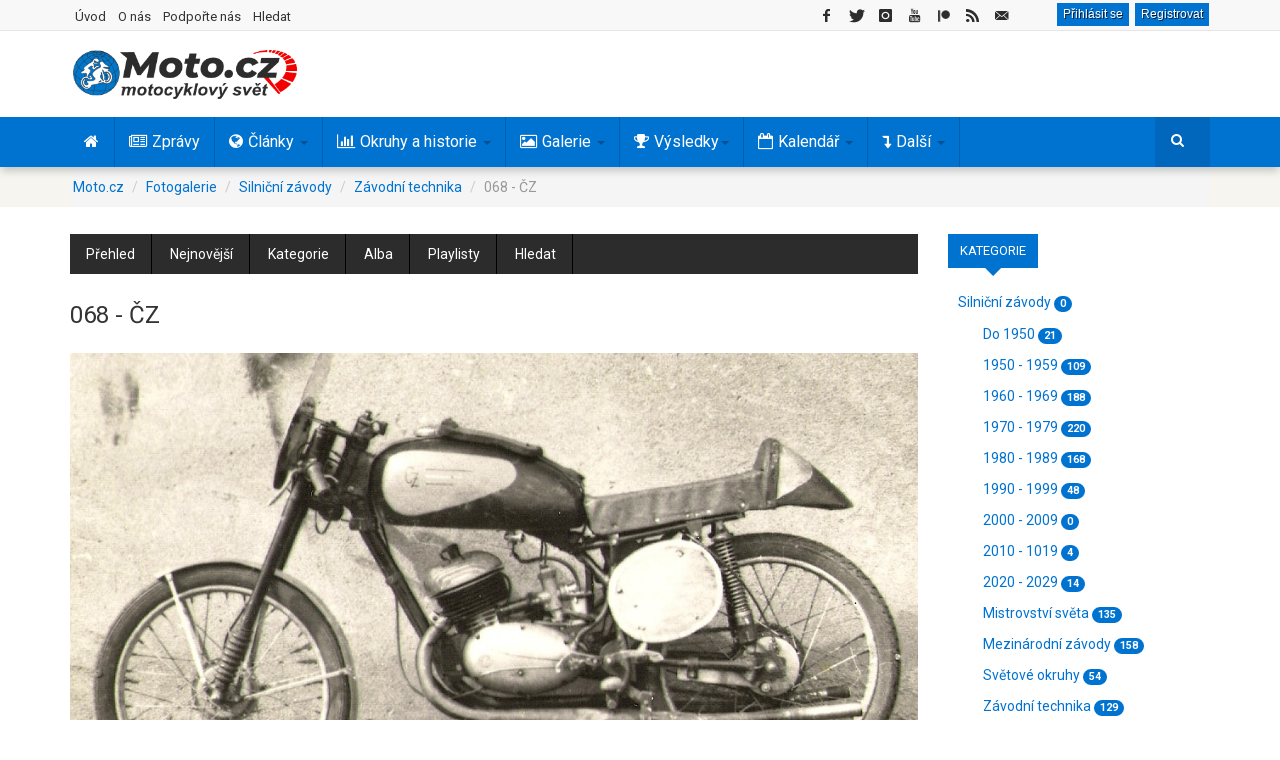

--- FILE ---
content_type: text/html; charset=utf-8
request_url: https://www.moto.cz/fotogalerie/silnicni-zavody/zavodni-technika/068-cz
body_size: 18036
content:
<!DOCTYPE html>
<html lang="cs-cz" dir="ltr" class='com_joommedia view-mediaitem itemid-164 j31 mm-hover'>
<head>
<base href="https://www.moto.cz/fotogalerie/silnicni-zavody/zavodni-technika/068-cz" />
	<meta http-equiv="content-type" content="text/html; charset=utf-8" />
	<meta name="keywords" content="ČZ" />
	<meta name="author" content="kawas" />
	<meta name="description" content="Motocyklová galerie - především historické fotografie a videa motocyklů, motocyklových závodů a motosportu." />
	<meta name="generator" content="dTech.cz" />
	<title>068 - ČZ - Moto.cz</title>
	<link href="/templates/ts_dailytimes/favicon.ico" rel="shortcut icon" type="image/vnd.microsoft.icon" />
	<link href="/t3-assets/css/css-0379a-86573.css" rel="stylesheet" type="text/css" media="all" />
	<link href="/t3-assets/css/css-08482-79453.css" rel="stylesheet" type="text/css" media="all" />
	<link href="/t3-assets/css/css-879e2-10019.css" rel="stylesheet" type="text/css" media="all" />
	<link href="/t3-assets/css/css-6fc5b-84560.css" rel="stylesheet" type="text/css" media="all" />
	<link href="/t3-assets/css/css-d60c0-35887.css" rel="stylesheet" type="text/css" media="all" />
	<link href="/t3-assets/css/css-3369b-78467.css" rel="stylesheet" type="text/css" media="all" />
	<link href="/media/foundry/css/foundry.min.css?71f13d02d937c88bb0a174fd617138cd=1" rel="stylesheet" type="text/css" />
	<link href="/media/foundry/css/vendor/fontawesome/css/all.min.css?71f13d02d937c88bb0a174fd617138cd=1" rel="stylesheet" type="text/css" />
	<link href="/media/foundry/css/vendor/lightbox/lightbox.min.css?71f13d02d937c88bb0a174fd617138cd=1" rel="stylesheet" type="text/css" />
	<link href="/media/foundry/css/vendor/markitup/markitup.min.css?71f13d02d937c88bb0a174fd617138cd=1" rel="stylesheet" type="text/css" />
	<link href="/media/com_komento/themes/wireframe/css/style.min.css?8a7a1be926313fc39bae3776fed8819b=1" rel="stylesheet" type="text/css" />
	<link href="/templates/ts_dailytimes/html/com_komento/css/custom.css?8a7a1be926313fc39bae3776fed8819b=1" rel="stylesheet" type="text/css" />
	<link href="/media/foundry/css/utilities.min.css?71f13d02d937c88bb0a174fd617138cd=1" rel="stylesheet" type="text/css" />
	<style type="text/css">
a.thumbnail {display: inline-block}
 .cloaked_email span:before { content: attr(data-ep-ac426); } .cloaked_email span:after { content: attr(data-ep-b8257); } 

	</style>
	<script type="application/json" class="joomla-script-options new">{"csrf.token":"143d41bcb4aa11e37e2eec9f6df6c334","system.paths":{"root":"","base":""},"com_joommedia_dropzone":{"view":"mediaitem","method":""},"fd.options":{"rootUrl":"https:\/\/www.moto.cz","environment":"production","version":"1.1.15","token":"143d41bcb4aa11e37e2eec9f6df6c334","scriptVersion":"71f13d02d937c88bb0a174fd617138cd=1","scriptVersioning":true,"isMobile":false},"plg_n3tcopylink":{"min_selection":30,"suffix":"Zdroj: {url}","suffixHtml":"<p>Zdroj: {url}<\/p>"}}</script>
	<script src="/media/system/js/mootools-core.js?ec24c066aedb294a99cff8b2b684b105" type="text/javascript"></script>
	<script src="/t3-assets/js/js-8ff8f-26200.js" type="text/javascript"></script>
	<script src="/media/jui/js/jquery.min.js?ec24c066aedb294a99cff8b2b684b105" type="text/javascript"></script>
	<script src="/t3-assets/js/js-79755-11850.js" type="text/javascript"></script>
	<script src="/media/foundry/scripts/core.min.js?71f13d02d937c88bb0a174fd617138cd=1" type="text/javascript"></script>
	<script src="/t3-assets/js/js-44917-11850.js" type="text/javascript"></script>
	<script type="text/javascript">
var joommedia_live_site = "https://www.moto.cz/index.php";
var joommedia_text_subscribe = "Odebírat";
var joommedia_text_subscribed = "Přihlášen odběr";
var joommedia_text_error_occured = "An unknown error has occured. Please contact us for help if this problem continues.";
jQuery(document).ready(function(){
  jQuery('.media-popup-iframe-form').magnificPopup({
    type: 'iframe',
    mainClass: 'mfp-iframe-form',
    removalDelay: 0,
    iframe:{
      markup: '<div class="mfp-iframe-scaler">'+
                '<div class="mfp-close"></div>'+
                '<iframe class="mfp-iframe" frameborder="0" allowfullscreen></iframe>'+
                '<div class="mfp-title"></div>'+
              '</div>',
      patterns:{
        youtube:{
          id: null,
          src: '%id%'
        }   
      }
    }     
  });
});
            jQuery(document).ready(
                function(){
                    jQuery('.magnific-popup-text_69796c58ecebc').magnificPopup({
                        type:'image',
                        gallery: {
                            enabled:true,
                            preload: [1,2]
                        }
                    });
                }
            );

 window.RegularLabs=window.RegularLabs||{};window.RegularLabs.EmailProtector=window.RegularLabs.EmailProtector||{unCloak:function(e,g){document.querySelectorAll("."+e).forEach(function(a){var f="",c="";a.className=a.className.replace(" "+e,"");a.querySelectorAll("span").forEach(function(d){for(name in d.dataset)0===name.indexOf("epA")&&(f+=d.dataset[name]),0===name.indexOf("epB")&&(c=d.dataset[name]+c)});if(c){var b=a.nextElementSibling;b&&"script"===b.tagName.toLowerCase()&&b.parentNode.removeChild(b);b=f+c;g?(a.parentNode.href="mailto:"+b,a.parentNode.removeChild(a)):a.innerHTML=b}})}}; 

		jQuery(function($) {
			SqueezeBox.initialize({});
			initSqueezeBox();
			$(document).on('subform-row-add', initSqueezeBox);
			function initSqueezeBox(event, container)
			{
				SqueezeBox.assign($(container || document).find('a.modal').get(), {
					parse: 'rel'
				});
			}
		});
		window.jModalClose = function () {
			SqueezeBox.close();
		};
		// Add extra modal close functionality for tinyMCE-based editors
		document.onreadystatechange = function () {
			if (document.readyState == 'interactive' && typeof tinyMCE != 'undefined' && tinyMCE)
			{
				if (typeof window.jModalClose_no_tinyMCE === 'undefined')
				{
					window.jModalClose_no_tinyMCE = typeof(jModalClose) == 'function'  ?  jModalClose  :  false;
					jModalClose = function () {
						if (window.jModalClose_no_tinyMCE) window.jModalClose_no_tinyMCE.apply(this, arguments);
						tinyMCE.activeEditor.windowManager.close();
					};
				}
				if (typeof window.SqueezeBoxClose_no_tinyMCE === 'undefined')
				{
					if (typeof(SqueezeBox) == 'undefined')  SqueezeBox = {};
					window.SqueezeBoxClose_no_tinyMCE = typeof(SqueezeBox.close) == 'function'  ?  SqueezeBox.close  :  false;
					SqueezeBox.close = function () {
						if (window.SqueezeBoxClose_no_tinyMCE)  window.SqueezeBoxClose_no_tinyMCE.apply(this, arguments);
						tinyMCE.activeEditor.windowManager.close();
					};
				}
			}
		};
            jQuery(document).ready(
                function(){
                    jQuery('.magnific-popup-mod_custom_content_69796bdbf1dd4').magnificPopup({
                        type:'image',
                        gallery: {
                            enabled:true,
                            preload: [1,2]
                        }
                    });
                }
            );
	</script>
	<link rel="canonical" href="https://www.moto.cz/fotogalerie/silnicni-zavody/zavodni-technika/068-cz" />
	<link rel="image_src" href="https://www.moto.cz/media/com_joommedia/files/96/11/7f/55950b3a18067689afa6b814ba6a2ac8.jpg"/>
	<meta property="fb:app_id" content="121857621243659"/>
	<meta property="og:title" content="068 - ČZ"/>
	<meta property="og:image" content="https://www.moto.cz/media/com_joommedia/files/96/11/7f/55950b3a18067689afa6b814ba6a2ac8.jpg"/>
	<meta property="og:url" content="https://www.moto.cz/fotogalerie/silnicni-zavody/zavodni-technika/068-cz"/>
	<meta property="og:site_name" content="Moto.cz"/>
	<meta property="og:description" content=""/>
	<meta property="twitter:card" content="summary_large_image"/>
	<meta property="twitter:site" content="@Moto_cz"/>
	<meta property="twitter:creator" content="@Moto_cz"/>
	<meta property="twitter:title" content="068 - ČZ"/>
	<meta property="twitter:description" content=""/>
	<meta property="twitter:image" content="https://www.moto.cz/media/com_joommedia/files/96/11/7f/55950b3a18067689afa6b814ba6a2ac8.jpg"/>
	<meta property="og:type" content="article"/>
	<!--googleoff: index-->
<script type="text/javascript">
window.kt = {
	"appearance": "light",
	"theme": "foundry",
	"ajaxUrl": "https://www.moto.cz/?option=com_komento&lang=&Itemid=164",
	"direction": "ltr",
	"environment": "production",
	"ios": false,
	"locale": "cs-CZ",
	"mobile": false,
	"rootUrl": "https://www.moto.cz",
	"ratings": {
		"options": {
			"starType": 'i',
			"half": true,
			"starOn": 'raty raty-star raty-star--on',
			"starOff": 'raty raty-star-o raty-star--off',
			"starHalf": 'raty raty-star-half-o',
			"hints": [
				"špatné", 
				"slabé",
				"běžné",
				"dobré",
				"super"
			]
		}
	},
	"siteName": "Moto.cz",
	"token": "143d41bcb4aa11e37e2eec9f6df6c334",
	"isHttps": true,
};
</script>
<!--googleon: index-->
	<script src="/media/com_komento/scripts/site-4.0.6-basic.min.js"></script>
	<!--googleoff: index-->
<script>
window.ed_site = "https://www.moto.cz/";
window.ed_mobile = false;
window.ed_mode = "light";
</script>
<!--googleon: index-->
	<script src="/media/com_easydiscuss/scripts/site/easydiscuss-5.0.12.js"></script>
<link href="https://fonts.googleapis.com/css?family=Roboto:400,700&display=fallback" rel="stylesheet" type="text/css" />
<link rel="preload" href="/templates/ts_dailytimes/fonts/font-awesome/fonts/fontawesome-webfont.woff" as="font" type="font/woff2" crossorigin />
<link rel="preload" href="/media/system/css/system.css" as="style" />
<link href="/index.php?option=com_jmap&view=sitemap&format=rss" rel="alternate" type="application/rss+xml" title="RSS Feed - všechny zprávy a články" />
<meta property="fb:pages" content="202415454907" />
<meta name="twitter:site" content="@Moto_cz">
<meta name="twitter:card" content="summary">
<!-- META FOR IOS & HANDHELD -->
<meta name="viewport" content="width=device-width, initial-scale=1.0, maximum-scale=1.0, user-scalable=no"/>
<style type="text/stylesheet">
	@-webkit-viewport   { width: device-width; }
	@-moz-viewport      { width: device-width; }
	@-ms-viewport       { width: device-width; }
	@-o-viewport        { width: device-width; }
	@viewport           { width: device-width; }
</style>
<script type="text/javascript">
	//<![CDATA[
	if (navigator.userAgent.match(/IEMobile\/10\.0/)) {
		var msViewportStyle = document.createElement("style");
		msViewportStyle.appendChild(
			document.createTextNode("@-ms-viewport{width:auto!important}")
		);
		document.getElementsByTagName("head")[0].appendChild(msViewportStyle);
	}
	//]]>
</script>
<meta name="HandheldFriendly" content="true"/>
<meta name="apple-mobile-web-app-capable" content="YES"/>
<link rel="apple-touch-icon" href="/images/icons/apple-touch-icon.png">
<link rel="apple-touch-icon" sizes="72x72" href="/images/icons/apple-touch-icon-72.png">
<link rel="apple-touch-icon" sizes="76x76" href="/images/icons/apple-touch-icon-76.png">
<link rel="apple-touch-icon" sizes="114x114" href="/images/icons/apple-touch-icon-114.png">
<link rel="apple-touch-icon" sizes="120x120" href="/images/icons/apple-touch-icon-120.png">
<link rel="apple-touch-icon" sizes="144x144" href="/images/icons/apple-touch-icon-144.png">
<link rel="apple-touch-icon" sizes="152x152" href="/images/icons/apple-touch-icon-152.png">
<link rel="apple-touch-icon" sizes="180x180" href="/images/icons/apple-touch-icon-180.png">
<!-- //META FOR IOS & HANDHELD -->
<!-- Global site tag (gtag.js) - Google Analytics -->
<script async src="https://www.googletagmanager.com/gtag/js?id=UA-9896876-8"></script>
<script>
  window.dataLayer = window.dataLayer || [];
  function gtag(){dataLayer.push(arguments);}
  gtag('js', new Date());
  gtag('config', 'UA-9896876-8');
</script>
<!-- Google tag (gtag.js) -->
<script async src="https://www.googletagmanager.com/gtag/js?id=G-254HMJTGQ5"></script>
<script>
  window.dataLayer = window.dataLayer || [];
  function gtag(){dataLayer.push(arguments);}
  gtag('js', new Date());
  gtag('config', 'G-254HMJTGQ5');
</script>
<meta name="google-site-verification" content="dhG4oxO6IDhnU9coed5RdgEVZ0sWbBSanFUt4kQq2pg" />
<meta name="seznam-wmt" content="mjylcy5UXrW72fPkia3nnMzKmbJEEnKw" />
<!-- Default Statcounter code for Moto.cz https://www.moto.cz -->
<script type="text/javascript">
var sc_project=12854187; 
var sc_invisible=1; 
var sc_security="7a4d408f"; 
</script>
<script type="text/javascript"
src="https://www.statcounter.com/counter/counter.js" async></script>
<noscript><div class="statcounter"><a title="web stats"
href="https://statcounter.com/" target="_blank"><img class="statcounter"
src="https://c.statcounter.com/12854187/0/7a4d408f/1/" alt="web stats"
referrerPolicy="no-referrer-when-downgrade"></a></div></noscript>
<!-- End of Statcounter Code -->
<div id="fb-root"></div>
<script async defer crossorigin="anonymous" src="https://connect.facebook.net/cs_CZ/sdk.js#xfbml=1&version=v22.0&appId=201860866557984"></script>
<link rel="canonical" href="https://moto.cz/fotogalerie/silnicni-zavody/zavodni-technika/068-cz" />
</head>
<body>
<div class="t3-wrapper">
<!-- Topbar -->
	<div class="ts-topbar">
		<div class="container">
				<!-- SPOTLIGHT -->
	<div class="t3-spotlight t3-topbar  row">
					<div class=" col-lg-5 col-md-5 col-sm-5 col-xs-4">
								<div class="t3-module module " id="Mod142"><div class="module-inner"><div class="module-ct"><ul class="nav nav-pills nav-stacked menu">
<li class="item-214"><a href="/" class="">Úvod </a></li><li class="item-712"><a href="/o-nas" class="">O nás </a></li><li class="item-2001"><a href="/podporte-nas" class="">Podpořte nás </a></li><li class="item-231"><a href="/hledat" class="">Hledat</a></li></ul>
</div></div></div>
							</div>
					<div class=" col-lg-7 col-md-7 col-sm-7 col-xs-8">
								<div class="t3-module module right " id="Mod311"><div class="module-inner"><div class="module-ct"><div id="ed" class="ed-mod ed-mod--navigation-button is-desktop si-theme--light  right">
	<div class="ed-mod-card">
		<div class="ed-mod-card__body">
			<div class="mod-ed-menu-bar">
				<div class="mod-ed-menu-bar__nav">					
										<div class="o-nav__item">					
						<a href="javascript:void(0);" class="btn moto loginmobile" data-ed-popbox 
						data-ed-popbox-position="bottom-right" 
						data-ed-popbox-offset="4" 
						data-ed-popbox-type="navbar-signin" 
						data-ed-popbox-component="popbox--navbar" 
						data-ed-popbox-target="[data-ed-toolbar-signin-dropdown-module]" ">
						Přihlásit se
						</a>
						<a class="btn moto loginmobile" href="/registrace" title="Registrovat">Registrovat</a>
						<div class="t-hidden" data-ed-toolbar-signin-dropdown-module>
							<div class="popbox-dropdown">
								<div class="popbox-dropdown__hd">
									<div class="o-flag o-flag--rev">
										<div class="o-flag__body">
											<div class="popbox-dropdown__title">Přihlaste se k vašemu účtu</div>
											<div class="popbox-dropdown__meta">Pokud účet nemáte, pak se <a href="/registrace">zaregistrujte</a></div>
										</div>
									</div>
								</div>
								<div class="popbox-dropdown__bd">
									<form action="/fotogalerie" class="popbox-dropdown-signin" method="post" data-ed-toolbar-login-form>
										<div class="o-form-group o-form-group--float">
	<input type="text" id="username" name="username" value="" 
	class="o-form-control form-control o-float-label__input" 
		autocomplete="off"/>	<label class="o-form-label" for="ed-username">Uživatelské jméno</label>
</div>										<div class="o-form-group o-form-group--float">
	<input type="password" 
	name="password" 
		class="o-form-control form-control o-float-label__input" 
	value="" 
		autocomplete="off"/>	<label class="o-form-label" for="ed-password">Heslo</label>
</div>
										<div class="t-d--flex t-align-items--c">
											<div class="t-flex-grow--1">
												<div class="o-form-check">
													<input type="checkbox" id="ed-remember" name="remember" class="o-form-check-input" />
													<label for="ed-remember" class="o-form-check-label">Zapamatuj si mě</label>
												</div>
											</div>
											<div>
												<button class="o-btn o-btn--primary o-btn--s">Přihlásit se</button>
											</div>
										</div>
																				<input type="hidden" value="com_users"  name="option" />
										<input type="hidden" value="user.login" name="task" />
										<input type="hidden" name="return" value="aHR0cHM6Ly93d3cubW90by5jei9mb3RvZ2FsZXJpZS9zaWxuaWNuaS16YXZvZHkvemF2b2RuaS10ZWNobmlrYS8wNjgtY3o=" />
										<input type="hidden" name="143d41bcb4aa11e37e2eec9f6df6c334" value="1" />
									</form>
								</div>
								<div class="popbox-dropdown__ft">
									<a href="/registrace?view=remind" class="popbox-dropdown__note si-link">Zapomenuté uživatelské jméno?</a>
								</div>
								<div class="popbox-dropdown__ft">
									<a href="/registrace?view=reset" class="popbox-dropdown__note si-link">Zapomenuté heslo?</a>
								</div>
							</div>
						</div>
					</div>
									</div>
			</div>
		</div>
	</div>
</div>
<script>
ed.require(['edq', 'site/src/toolbar', 'site/src/floatlabels'], function($, App) {
var toolbarSelector = '[data-ed-toolbar]';
// Implement the abstract
App.execute(toolbarSelector, {
	"notifications": {
		"interval": 30000,
		"enabled": false	},
	"conversations": {
		"interval": 120000,
		"enabled": false	}
});
$(document)
.off('click.logout')
.on('click.logout', '[data-ed-button-logout]', function() {
	$('[data-ed-button-logout-form]').submit();
});
});
</script></div></div></div><div class="t3-module module autowidth right hidetablet " id="Mod212"><div class="module-inner"><div class="module-ct">
<div class="custom autowidth right hidetablet"  >
	<div id="social-icons" class="social-icons social-icons-top social-inline social-left">
<ul id="social-icons-ul" class="social-icons social-icons-bg">
<li><a id="social-facebook-icon" class="social-link" href="https://www.facebook.com/motosvet.cz/" target="_blank" rel="nofollow noopener noreferrer"> <span class="social-icon social-icon-facebook"></span> </a></li>
<li><a id="social-twitter-icon" class="social-link" href="https://twitter.com/Moto_cz" target="_blank" rel="nofollow noopener noreferrer"> <span class="social-icon social-icon-twitter"></span> </a></li>
<li><a id="social-instagram-icon" class="social-link" href="https://www.instagram.com/motocz" target="_blank" rel="nofollow noopener noreferrer"> <span class="social-icon social-icon-instagram"></span> </a></li>
<li><a id="social-youtube-icon" class="social-link" href="https://www.youtube.com/@moto_cz" target="_blank" rel="nofollow noopener noreferrer"> <span class="social-icon social-icon-youtube"></span> </a></li>
<li><a href="https://www.patreon.com/motocz" target="_blank" rel="nofollow noopener noreferrer"><img src="/templates/ts_dailytimes/images/patreon-icon-small.png" alt="patreon button" width="12" height="12"></a></li>
<li><a id="social-rss-icon" class="social-link" href="/index.php?option=com_jmap&view=sitemap&format=rss" target="_blank" rel="noopener noreferrer"> <span class="social-icon social-icon-rss"></span> </a></li>
<li><!-- Tato e-mailová adresa je chráněna před spamboty --><a id="social-mail-icon" class="social-link" href="javascript:/* Tato e-mailov&aacute; adresa je chr&aacute;něna před spamboty*/" target="_blank" rel="noopener noreferrer"> <span class="social-icon social-icon-mail"></span> <span class="cloaked_email ep_8a20da8b" style="display:none;"><span data-ep-b8257="&#46;&#99;z" data-ep-ac426="&#97;&#100;&#109;"><span data-ep-ac426="&#105;&#110;&#64;" data-ep-b8257="&#118;et"><span data-ep-ac426="&#109;&#111;t" data-ep-b8257="&#111;&#45;&#115;"></span></span></span></span></a><script>RegularLabs.EmailProtector.unCloak("ep_8a20da8b", true);</script></li>
</ul>
</div></div>
</div></div></div>
							</div>
			</div>
<!-- SPOTLIGHT -->
		</div>
	</div>
<!-- Topbar end -->
<!-- HEADER -->
<header id="t3-header" class="t3-header">
	<div class="container">
	<div class="row">
		<div class="col-md-4 col-sm-4 col-xs-12">
			<!-- LOGO -->
			<div class="logo">
				<div class="logo-image">
					<a href="/" title="Moto.cz">
													<img class="logo-img" src="/images/logo.png" alt="Moto.cz" title="Moto.cz - Motorky a motorkáři na internetu" width="224" height="49"/>
																		<span>Moto.cz</span>
					</a>
					<small class="site-slogan">Motorky a motorkáři na internetu</small>
				</div>
			</div>
			<!-- //LOGO -->
		</div>	
		<!-- Banner start -->
		<div class="col-md-3 col-sm-3  col-xs-12 header-left clearfix">
	    	<div class="ts-subscribe">
		    				</div>
		</div>
		<!-- Banner end -->
		<!-- Banner start -->
		<div class="col-md-5 col-sm-5 col-xs-12 header-right clearfix">
						<div class="moduletable">
						<div class="bannergroup">
	<div class="banneritem">
										<script>
_adsys_id = 38383;
_adsys_size = 2;
</script>
<script src="https://d.wedosas.net/d.js"></script>				<div class="clr"></div>
	</div>
</div>
		</div>
					</div>
		<!-- Banner end -->
	</div>
</div>
</header>
<!-- //HEADER -->
<!-- MAIN NAVIGATION -->
<nav id="t3-mainnav" class="wrap navbar navbar-default t3-mainnav">
		<div class="container">
		<!-- Brand and toggle get grouped for better mobile display -->
		<div class="navbar-header">
			<div class="hidden-lg hidden-md">
											<button type="button" class="navbar-toggle" data-toggle="collapse" data-target=".t3-navbar-collapse">
					<i class="fa fa-bars"></i>
				</button>
<button class="off-canvas-toggle " type="button" data-pos="left" data-nav="#t3-off-canvas" data-effect="off-canvas-effect-4">
  <i class="fa fa-bars"></i>
</button>
<!-- OFF-CANVAS SIDEBAR -->
<div id="t3-off-canvas" class="t3-off-canvas ">
  <div class="t3-off-canvas-header">
    <h2 class="t3-off-canvas-header-title">Hlavní menu</h2>
    <button type="button" class="close" data-dismiss="modal" aria-hidden="true">&times;</button>
  </div>
  <div class="t3-off-canvas-body">
    <div class="t3-module module " id="Mod190"><div class="module-inner"><div class="module-ct"><ul class="nav nav-pills nav-stacked menu">
<li class="item-101 default"><a href="/" class="" title="Motorky a motorkáři na internetu"><img src="/images/trans.gif" alt="Úvod" /></a></li><li class="item-130"><a href="/zpravy" class="" title="Motozprávy">Zprávy</a></li><li class="item-131 deeper dropdown parent"><a href="/clanky" class=" dropdown-toggle" title="Články o motorkách a motosportu" data-toggle="dropdown">Články<em class="caret"></em></a><ul class="dropdown-menu"><li class="item-172"><a href="/clanky/motosport" class="">Motosport</a></li><li class="item-168"><a href="/clanky/rozhovory-a-reportaze" class="">Rozhovory a reportáže</a></li><li class="item-169"><a href="/clanky/novinky" class="">Novinky a další články</a></li><li class="item-166"><a href="/clanky/motocykly-a-technika" class="">Motocykly a technika</a></li><li class="item-167"><a href="/clanky/cestovani" class="">Cestování a výbava</a></li><li class="item-170"><a href="/clanky/mapa-vyletu" class="">Tipy na výlety</a></li></ul></li><li class="item-132 deeper dropdown parent"><a href="/okruhy-a-historie" class=" dropdown-toggle" title="Historie motosportu" data-toggle="dropdown">Okruhy a historie<em class="caret"></em></a><ul class="dropdown-menu"><li class="item-159"><a href="/okruhy-a-historie/byvale-ceske-okruhy" class="">Bývalé české okruhy</a></li><li class="item-160"><a href="/okruhy-a-historie/byvale-slovenske-okruhy" class="">Bývalé slovenské okruhy</a></li><li class="item-1862"><a href="/okruhy-a-historie/vysledky-zavodu-v-cssr" class="">Výsledky závodů v ČSSR</a></li><li class="item-158"><a href="/okruhy-a-historie/autodromy-a-okruhy" class="">Autodromy a okruhy</a></li><li class="item-161"><a href="/okruhy-a-historie/motokrosove-trate" class="">Motokrosové tratě</a></li><li class="item-162"><a href="/okruhy-a-historie/motocykly-a-technika" class="">Motocykly a technika</a></li><li class="item-266"><a href="/okruhy-a-historie/historie" class="">Historie</a></li><li class="item-163"><a href="/okruhy-a-historie/osobnosti" class="">Osobnosti</a></li><li class="item-171"><a href="/okruhy-a-historie/mapy-poloh-okruhu" class="">Mapy poloh okruhů</a></li><li class="item-1941"><a href="/okruhy-a-historie/historie/900-kniha-melnik-byl-prvni" class="">Kniha Mělník byl první </a></li></ul></li><li class="item-133 deeper dropdown parent"><a href="/galerie" class=" dropdown-toggle" title="Fotogalerie závodů motocyklů" data-toggle="dropdown">Galerie<em class="caret"></em></a><ul class="dropdown-menu"><li class="item-728 current active"><a href="/fotogalerie" class="">Fotogalerie </a></li><li class="item-729"><a href="/videa" class="">Videogalerie </a></li></ul></li><li class="item-273 deeper dropdown parent"><a href="/vysledky" class=" dropdown-toggle" title="Výsledky motocyklových závodů" data-toggle="dropdown">Výsledky <em class="caret"></em></a><ul class="dropdown-menu"><li class="item-1480"><a href="/vysledky/aktualni-poradi-ms" class="">Aktuální pořadí </a></li><li class="item-1445"><a href="/vysledky/motogp" class="">MotoGP </a></li><li class="item-1446"><a href="/vysledky/moto2" class="">Moto2 </a></li><li class="item-1447"><a href="/vysledky/moto3" class="">Moto3 </a></li><li class="item-1448"><a href="/vysledky/worldsbk" class="">WorldSBK </a></li><li class="item-1449"><a href="/vysledky/worldssp" class="">WorldSSP </a></li><li class="item-1525"><a href="/vysledky/rekordy" class="">Rekordy </a></li></ul></li><li class="item-135 deeper dropdown parent"><a href="/kalendar-akci" class=" dropdown-toggle" title="Kalendář motoakcí a závodů" data-toggle="dropdown">Kalendář<em class="caret"></em></a><ul class="dropdown-menu"><li class="item-263"><a href="/kalendar-akci/seznam-akci" class="">Nejbližší akce</a></li><li class="item-264"><a href="/kalendar-akci/mapa-akci" class="">Mapa lokací</a></li></ul></li><li class="item-267 divider deeper dropdown parent"><span class="separator ">Další </span>
<ul class="dropdown-menu"><li class="item-134"><a href="/diskuze" class="" title="Diskuze o motorkách">Diskuze </a></li><li class="item-271"><a href="/mapy" class="" title="Mapa motovýletů">Mapa </a></li></ul></li></ul>
</div></div></div>
  </div>
</div>
<!-- //OFF-CANVAS SIDEBAR -->
						</div>
			    <!-- HEAD SEARCH -->
	    <div class="head-search">     
<div class="custom hidesocial"  >
	<div id="social-icons" class="social-icons social-inline social-left" style="margin:8px 15px 0 0">
<ul id="social-icons-ul" class="social-icons social-icons-bg">
<li><a id="social-facebook-icon" class="social-link menumobil" href="https://www.facebook.com/motosvet.cz/" target="_blank" rel="nofollow noopener noreferrer"> <span class="social-icon social-icon-facebook"></span> </a></li>
<li><a id="social-twitter-icon" class="social-link menumobil" href="https://twitter.com/Moto_cz" target="_blank" rel="nofollow noopener noreferrer"> <span class="social-icon social-icon-twitter"></span> </a></li>
<li><a id="social-instagram-icon" class="social-link menumobil" href="https://www.instagram.com/motocz" target="_blank" rel="nofollow noopener noreferrer"> <span class="social-icon social-icon-instagram"></span> </a></li>
</ul>
</div></div>
<form class="form-search" action="/fotogalerie" method="post">
	<div class="search">
		<label for="mod-search-searchword">hledat...</label><i class="fa fa-search"></i><input name="searchword" id="mod-search-searchword" maxlength="200"  class="form-control " type="text" size="20" />	<input type="hidden" name="task" value="search" />
	<input type="hidden" name="option" value="com_search" />
	<input type="hidden" name="Itemid" value="0" />
	</div>
</form>
	    </div>
	    <!-- //HEAD SEARCH -->
		</div>
					<div class="t3-navbar-collapse navbar-collapse collapse"></div>
		<div class="hidden-sm hidden-xs">
			<div class="t3-navbar navbar-collapse collapse">
				<div  class="t3-megamenu"  data-responsive="true">
<ul itemscope itemtype="http://www.schema.org/SiteNavigationElement" class="nav navbar-nav level0">
<li itemprop='name'  data-id="101" data-level="1" data-xicon="fa fa-home">
<a itemprop='url' class=""  href="/"  title="Motorky a motorkáři na internetu"   data-target="#"><span class="fa fa-home"></span><img class="" src="/images/trans.gif" alt="Úvod" /> </a>
</li>
<li itemprop='name'  data-id="130" data-level="1" data-xicon="fa fa-newspaper-o ">
<a itemprop='url' class=""  href="/zpravy"  title="Motozprávy"   data-target="#"><span class="fa fa-newspaper-o "></span>Zprávy </a>
</li>
<li itemprop='name' class="dropdown mega" data-id="131" data-level="1" data-xicon="fa fa-globe">
<a itemprop='url' class=" dropdown-toggle"  href="/clanky"  title="Články o motorkách a motosportu"   data-target="#" data-toggle="dropdown"><span class="fa fa-globe"></span>Články <em class="caret"></em></a>
<div class="nav-child dropdown-menu mega-dropdown-menu"  style="width: 480px"  data-width="480"><div class="mega-dropdown-inner">
<div class="row">
<div class="col-xs-6 mega-col-nav" data-width="6"><div class="mega-inner">
<ul itemscope itemtype="http://www.schema.org/SiteNavigationElement" class="mega-nav level1">
<li itemprop='name'  data-id="172" data-level="2">
<a itemprop='url' class=""  href="/clanky/motosport"   data-target="#">Motosport </a>
</li>
<li itemprop='name'  data-id="168" data-level="2">
<a itemprop='url' class=""  href="/clanky/rozhovory-a-reportaze"   data-target="#">Rozhovory a reportáže </a>
</li>
<li itemprop='name'  data-id="169" data-level="2">
<a itemprop='url' class=""  href="/clanky/novinky"   data-target="#">Novinky a další články </a>
</li>
</ul>
</div></div>
<div class="col-xs-6 mega-col-nav" data-width="6"><div class="mega-inner">
<ul itemscope itemtype="http://www.schema.org/SiteNavigationElement" class="mega-nav level1">
<li itemprop='name'  data-id="166" data-level="2">
<a itemprop='url' class=""  href="/clanky/motocykly-a-technika"   data-target="#">Motocykly a technika </a>
</li>
<li itemprop='name'  data-id="167" data-level="2">
<a itemprop='url' class=""  href="/clanky/cestovani"   data-target="#">Cestování a výbava </a>
</li>
<li itemprop='name'  data-id="170" data-level="2">
<a itemprop='url' class=""  href="/clanky/mapa-vyletu"   data-target="#">Tipy na výlety </a>
</li>
</ul>
</div></div>
</div>
</div></div>
</li>
<li itemprop='name' class="dropdown mega mega-align-left" data-id="132" data-level="1" data-alignsub="left" data-xicon="fa fa-bar-chart">
<a itemprop='url' class=" dropdown-toggle"  href="/okruhy-a-historie"  title="Historie motosportu"   data-target="#" data-toggle="dropdown"><span class="fa fa-bar-chart"></span>Okruhy a historie <em class="caret"></em></a>
<div class="nav-child dropdown-menu mega-dropdown-menu"  style="width: 480px"  data-width="480"><div class="mega-dropdown-inner">
<div class="row">
<div class="col-xs-6 mega-col-nav" data-width="6"><div class="mega-inner">
<ul itemscope itemtype="http://www.schema.org/SiteNavigationElement" class="mega-nav level1">
<li itemprop='name'  data-id="159" data-level="2">
<a itemprop='url' class=""  href="/okruhy-a-historie/byvale-ceske-okruhy"   data-target="#">Bývalé české okruhy </a>
</li>
<li itemprop='name'  data-id="160" data-level="2">
<a itemprop='url' class=""  href="/okruhy-a-historie/byvale-slovenske-okruhy"   data-target="#">Bývalé slovenské okruhy </a>
</li>
<li itemprop='name'  data-id="1862" data-level="2">
<a itemprop='url' class=""  href="/okruhy-a-historie/vysledky-zavodu-v-cssr"   data-target="#">Výsledky závodů v ČSSR </a>
</li>
<li itemprop='name'  data-id="158" data-level="2">
<a itemprop='url' class=""  href="/okruhy-a-historie/autodromy-a-okruhy"   data-target="#">Autodromy a okruhy </a>
</li>
<li itemprop='name'  data-id="161" data-level="2">
<a itemprop='url' class=""  href="/okruhy-a-historie/motokrosove-trate"   data-target="#">Motokrosové tratě </a>
</li>
</ul>
</div></div>
<div class="col-xs-6 mega-col-nav" data-width="6"><div class="mega-inner">
<ul itemscope itemtype="http://www.schema.org/SiteNavigationElement" class="mega-nav level1">
<li itemprop='name'  data-id="162" data-level="2">
<a itemprop='url' class=""  href="/okruhy-a-historie/motocykly-a-technika"   data-target="#">Motocykly a technika </a>
</li>
<li itemprop='name'  data-id="266" data-level="2">
<a itemprop='url' class=""  href="/okruhy-a-historie/historie"   data-target="#">Historie </a>
</li>
<li itemprop='name'  data-id="163" data-level="2">
<a itemprop='url' class=""  href="/okruhy-a-historie/osobnosti"   data-target="#">Osobnosti </a>
</li>
<li itemprop='name'  data-id="171" data-level="2">
<a itemprop='url' class=""  href="/okruhy-a-historie/mapy-poloh-okruhu"   data-target="#">Mapy poloh okruhů </a>
</li>
<li itemprop='name'  data-id="1941" data-level="2">
<a itemprop='url' class=""  href="/okruhy-a-historie/historie/900-kniha-melnik-byl-prvni"   data-target="#">Kniha Mělník byl první</a>
</li>
</ul>
</div></div>
</div>
</div></div>
</li>
<li itemprop='name' class="dropdown mega mega-align-center" data-id="133" data-level="1" data-alignsub="center" data-xicon="fa fa-image">
<a itemprop='url' class=" dropdown-toggle"  href="/galerie"  title="Fotogalerie závodů motocyklů"   data-target="#" data-toggle="dropdown"><span class="fa fa-image"></span>Galerie <em class="caret"></em></a>
<div class="nav-child dropdown-menu mega-dropdown-menu"  style="width: 300px"  data-width="300"><div class="mega-dropdown-inner">
<div class="row">
<div class="col-xs-6 mega-col-nav" data-width="6"><div class="mega-inner">
<ul itemscope itemtype="http://www.schema.org/SiteNavigationElement" class="mega-nav level1">
<li itemprop='name' class="active" data-id="728" data-level="2">
<a itemprop='url' class=""  href="/fotogalerie"   data-target="#">Fotogalerie</a>
</li>
</ul>
</div></div>
<div class="col-xs-6 mega-col-nav" data-width="6"><div class="mega-inner">
<ul itemscope itemtype="http://www.schema.org/SiteNavigationElement" class="mega-nav level1">
<li itemprop='name'  data-id="729" data-level="2">
<a itemprop='url' class=""  href="/videa"   data-target="#">Videogalerie</a>
</li>
</ul>
</div></div>
</div>
</div></div>
</li>
<li itemprop='name' class="dropdown mega" data-id="273" data-level="1" data-xicon="fa fa-trophy">
<a itemprop='url' class=" dropdown-toggle"  href="/vysledky"  title="Výsledky motocyklových závodů"   data-target="#" data-toggle="dropdown"><span class="fa fa-trophy"></span>Výsledky<em class="caret"></em></a>
<div class="nav-child dropdown-menu mega-dropdown-menu"  ><div class="mega-dropdown-inner">
<div class="row">
<div class="col-xs-12 mega-col-nav" data-width="12"><div class="mega-inner">
<ul itemscope itemtype="http://www.schema.org/SiteNavigationElement" class="mega-nav level1">
<li itemprop='name'  data-id="1480" data-level="2">
<a itemprop='url' class=""  href="/vysledky/aktualni-poradi-ms"   data-target="#">Aktuální pořadí</a>
</li>
<li itemprop='name'  data-id="1445" data-level="2">
<a itemprop='url' class=""  href="/vysledky/motogp"   data-target="#">MotoGP</a>
</li>
<li itemprop='name'  data-id="1446" data-level="2">
<a itemprop='url' class=""  href="/vysledky/moto2"   data-target="#">Moto2</a>
</li>
<li itemprop='name'  data-id="1447" data-level="2">
<a itemprop='url' class=""  href="/vysledky/moto3"   data-target="#">Moto3</a>
</li>
<li itemprop='name'  data-id="1448" data-level="2">
<a itemprop='url' class=""  href="/vysledky/worldsbk"   data-target="#">WorldSBK</a>
</li>
<li itemprop='name'  data-id="1449" data-level="2">
<a itemprop='url' class=""  href="/vysledky/worldssp"   data-target="#">WorldSSP</a>
</li>
<li itemprop='name'  data-id="1525" data-level="2">
<a itemprop='url' class=""  href="/vysledky/rekordy"   data-target="#">Rekordy</a>
</li>
</ul>
</div></div>
</div>
</div></div>
</li>
<li itemprop='name' class="dropdown mega" data-id="135" data-level="1" data-xicon="fa fa-calendar">
<a itemprop='url' class=" dropdown-toggle"  href="/kalendar-akci"  title="Kalendář motoakcí a závodů"   data-target="#" data-toggle="dropdown"><span class="fa fa-calendar"></span>Kalendář <em class="caret"></em></a>
<div class="nav-child dropdown-menu mega-dropdown-menu"  ><div class="mega-dropdown-inner">
<div class="row">
<div class="col-xs-12 mega-col-nav" data-width="12"><div class="mega-inner">
<ul itemscope itemtype="http://www.schema.org/SiteNavigationElement" class="mega-nav level1">
<li itemprop='name'  data-id="263" data-level="2">
<a itemprop='url' class=""  href="/kalendar-akci/seznam-akci"   data-target="#">Nejbližší akce </a>
</li>
<li itemprop='name'  data-id="264" data-level="2">
<a itemprop='url' class=""  href="/kalendar-akci/mapa-akci"   data-target="#">Mapa lokací </a>
</li>
</ul>
</div></div>
</div>
</div></div>
</li>
<li itemprop='name' class="dropdown mega" data-id="267" data-level="1" data-xicon="fa fa-level-down">
<span class=" dropdown-toggle separator"   data-target="#" data-toggle="dropdown"><span class="fa fa-level-down"></span> Další <em class="caret"></em></span>
<div class="nav-child dropdown-menu mega-dropdown-menu"  ><div class="mega-dropdown-inner">
<div class="row">
<div class="col-xs-12 mega-col-nav" data-width="12"><div class="mega-inner">
<ul itemscope itemtype="http://www.schema.org/SiteNavigationElement" class="mega-nav level1">
<li itemprop='name'  data-id="134" data-level="2" data-xicon="fa fa-comments-o ">
<a itemprop='url' class=""  href="/diskuze"  title="Diskuze o motorkách"   data-target="#"><span class="fa fa-comments-o "></span>Diskuze</a>
</li>
<li itemprop='name'  data-id="271" data-level="2" data-xicon="fa fa-road">
<a itemprop='url' class=""  href="/mapy"  title="Mapa motovýletů"   data-target="#"><span class="fa fa-road"></span>Mapa</a>
</li>
</ul>
</div></div>
</div>
</div></div>
</li>
</ul>
</div>
			</div>
		</div>
		</div>
</nav>
<!-- //MAIN NAVIGATION -->
	<!-- NAV HELPER -->
	<nav class="wrap t3-navhelper ">
		<div class="container">
			<div aria-label="Navigace" role="navigation">
	<ul itemscope itemtype="https://schema.org/BreadcrumbList" class="breadcrumb">
					<li class="active">
				<span class="divider icon-location"></span>
			</li>
						<li itemprop="itemListElement" itemscope itemtype="https://schema.org/ListItem"><a itemprop="item" href="/" class="pathway"><span itemprop="name">Moto.cz</span></a>
																<span class="divider">
							<img src="/templates/ts_dailytimes/images/system/arrow.png" alt="" />						</span>
										<meta itemprop="position" content="1">
				</li>
							<li itemprop="itemListElement" itemscope itemtype="https://schema.org/ListItem"><a itemprop="item" href="/fotogalerie" class="pathway"><span itemprop="name">Fotogalerie</span></a>
																<span class="divider">
							<img src="/templates/ts_dailytimes/images/system/arrow.png" alt="" />						</span>
										<meta itemprop="position" content="2">
				</li>
							<li itemprop="itemListElement" itemscope itemtype="https://schema.org/ListItem"><a itemprop="item" href="/fotogalerie/silnicni-zavody" class="pathway"><span itemprop="name">Silniční závody</span></a>
																<span class="divider">
							<img src="/templates/ts_dailytimes/images/system/arrow.png" alt="" />						</span>
										<meta itemprop="position" content="3">
				</li>
							<li itemprop="itemListElement" itemscope itemtype="https://schema.org/ListItem"><a itemprop="item" href="/fotogalerie/silnicni-zavody/zavodni-technika" class="pathway"><span itemprop="name">Závodní technika</span></a>
																<span class="divider">
							<img src="/templates/ts_dailytimes/images/system/arrow.png" alt="" />						</span>
										<meta itemprop="position" content="4">
				</li>
							<li itemprop="itemListElement" itemscope itemtype="https://schema.org/ListItem" class="active"><span itemprop="name">068 - ČZ					</span>
					<meta itemprop="position" content="5">
				</li>
				</ul>
</div>
		</div>
	</nav>
	<!-- //NAV HELPER -->
<!-- Breaking -->
<!-- Breaking end -->
<!-- Slideshow -->
<!-- Slideshow end -->
<!-- Slide Grid -->
<!-- Slide Grid end -->
<!-- Showcase -->
<!-- Showcase end -->
<!-- Showcase -->
<!-- Showcase end -->
<!-- Feature -->
<!-- Feature end -->
<!-- component-top -->
<!-- component-top end -->
<div id="t3-mainbody" class="container t3-mainbody one-sidebar-right">
	<div class="row">
		<!-- MAIN CONTENT -->
		<div id="t3-content" class="t3-content col-xs-12 col-sm-12  col-md-9">
			<!-- Content Top-->
						<!-- //Content top end-->
			<!-- Content mid -->
						<!-- Content mid end -->
			<!-- //CONTENT MAST TOP -->
						<div id="system-message-container">
	</div>
						<div id="jmModalActivities"
     class="iziModal"
     data-iziModal-title="Aktivity"
     data-iziModal-fullscreen="true"
     data-iziModal-icon="fas fa-tasks"
     data-iziModal-closebutton="true"
>
    <div class="modal-body h-auto mh-100">
        <div class="media-activities" id="jb_template">
            <ul class="media-activity-list mt-3 ml-2 list-unstyled">
				            </ul>
        </div>
    </div>
</div>
<div id="jb_template">
    <div id="joom-container">
        <div class=""><a name="top" id="top"></a>
            <!-- Media Navigation -->
			                        <div class="media-mediamenu">
                                                            <ul class="nav nav-pills">
                                                                            <li class=""><a href="/galerie">Přehled</a></li>
                                                                            <li class=""><a href="/galerie-nejnovejsi">Nejnovější</a></li>
                                                                            <li class=""><a href="/galerie-kategorie">Kategorie</a></li>
                                                                            <li class=""><a href="/galerie-alba">Alba</a></li>
                                                                            <li class=""><a href="/galerie-playlisty">Playlisty</a></li>
                                                                            <li class=""><a href="/galerie-hledat">Hledat</a></li>
                                                                    </ul>                            
                                                    </div>
                                    <!-- Media Header -->
            <div class="page-header d-flex justify-content-between align-items-center">
				                    <h2 class="media-media-title word-break">
						068 - ČZ                    </h2>
				                <!-- Buttons -->
                <div class="btn-group">
															                </div>
            </div>
            <div id="media-item-container" class="media-item-container">
                <!-- Load module position above the player -->
				                <!-- Item Media -->
                <div class="media-item-full" id="media-item-681">
					                        <img src="/media/com_joommedia/files/96/11/7f/55950b3a18067689afa6b814ba6a2ac8.jpg" border="0" alt="068 - ČZ"  class="mx-auto" style="width:999px;" />
                                            <!-- Navigation -->
					    <div class="media-item-navigation text-center border-top border-dark text-white px-4 py-2 border row align-items-center ">
                    <div class="text-left col-1">
                <a class="jm-nav-prev text-center" title="Předchozí"
                   href="/fotogalerie/silnicni-zavody/zavodni-technika/069-cz"
                   class="navigation-btn prev">
                    <i class="fas fa-arrow-left"></i>
                </a>
            </div>
                    <div class=" navigation-prev text-left  d-none d-md-block col">
                <h6>
                    <a title="Předchozí"
                       href="/fotogalerie/silnicni-zavody/zavodni-technika/069-cz"
                       class="text-white navigation-prev-title">
                        069 - ČZ                    </a>
                </h6>
            </div>
                    <div class="navigation-category  text-center col">
                <h6>
                    <a class="text-white"
                       href="/fotogalerie/silnicni-zavody/zavodni-technika">
                        Závodní technika                    </a>
                </h6>
                                <p class="text-light m-0">
                    <a class="text-white" href="/fotogalerie/silnicni-zavody/zavodni-technika">Kategorie</a> má 129 médií                </p>
                            </div>
                    <div class="navigation-next d-none text-right  d-md-block col">
                <h6>
                    <a title="Další"
                       href="/fotogalerie/silnicni-zavody/zavodni-technika/067-jawa-350-v4-typ-673"
                       class="text-white navigation-next-title">
                        067 - Jawa 350 V4 - typ 673 - 1967                    </a>
                </h6>
            </div>
                    <div class="text-right col-1">
                <a class="jm-nav-next d-inline-block text-center" data-toggle="tooltip" title="Další"
                   href="/fotogalerie/silnicni-zavody/zavodni-technika/067-jawa-350-v4-typ-673"
                   class="navigation-btn next">
                    <i class="fas fa-arrow-right"></i>
                </a>
            </div>
            </div>
                </div>
                <!-- Load module position below the player -->
				                <!-- Media Actions -->
                <div class="my-3 border-bottom border-light  d-flex justify-content-between align-items-center">
                    <div class="media-count-z">
						                    </div>
                    <div class="media-item-buttons">
                        <div class="likedislike d-inline position-relative">
															                                    <a title="To se mi líbí"
                                       href="/fotogalerie?task=media.like&amp;id=681&amp;return=aHR0cHM6Ly93d3cubW90by5jei9mb3RvZ2FsZXJpZS9zaWxuaWNuaS16YXZvZHkvemF2b2RuaS10ZWNobmlrYS8wNjgtY3o=&amp;tmpl=component&amp;143d41bcb4aa11e37e2eec9f6df6c334=1"
                                       class="btn btn-link btn-sm tippy" id="media-like-btn"
                                       data-media-task="like" data-media-id="681"
                                       data-media-return="aHR0cHM6Ly93d3cubW90by5jei9mb3RvZ2FsZXJpZS9zaWxuaWNuaS16YXZvZHkvemF2b2RuaS10ZWNobmlrYS8wNjgtY3o=" data-media-task-name="media"
                                       data-media-token="143d41bcb4aa11e37e2eec9f6df6c334"><i
                                                class="fas fa-thumbs-up "></i>
                                        <span class="d-none d-md-inline-block ">To se mi líbí</span>
                                        <span id="media-likes">0</span></a>
																							                            <div class="media-rating-stats position-absolute">
                                <div class="percentbar">
                                    <div id="percentbar-active"
                                         style="width:0%;"></div>
                                </div>
                            </div>
                        </div>
													                                <a title="Oblíbený"
                                   href="/fotogalerie?task=media.favourite&amp;id=681&amp;return=aHR0cHM6Ly93d3cubW90by5jei9mb3RvZ2FsZXJpZS9zaWxuaWNuaS16YXZvZHkvemF2b2RuaS10ZWNobmlrYS8wNjgtY3o=&amp;tmpl=component&amp;143d41bcb4aa11e37e2eec9f6df6c334=1"
                                   class="btn btn-link btn-sm tippy" id="media-favourite-btn"
                                   data-media-task="favourite" data-media-id="681"
                                   data-media-return="aHR0cHM6Ly93d3cubW90by5jei9mb3RvZ2FsZXJpZS9zaWxuaWNuaS16YXZvZHkvemF2b2RuaS10ZWNobmlrYS8wNjgtY3o="
                                   data-media-token="143d41bcb4aa11e37e2eec9f6df6c334"><i
                                            class="fas fa-heart"></i> <span
                                            class="d-none d-md-inline-block d-xs-inline-block">Oblíbený</span></a>
																									                            <a title="Sdílet"
                               href="/fotogalerie?task=mediaform.share&amp;id=681&amp;return=aHR0cHM6Ly93d3cubW90by5jei9mb3RvZ2FsZXJpZS9zaWxuaWNuaS16YXZvZHkvemF2b2RuaS10ZWNobmlrYS8wNjgtY3o=&amp;tmpl=component"
                               data-izimodal-icon="fas fa-share"
                               data-izimodal-title="Sdílet"
                               class="jmModalShare tippy btn btn-link btn-sm "><i class="fas fa-share-alt-square"></i>
                                <span class="d-none d-md-inline-block d-xs-inline-block">Sdílet</span></a>
																		                            <a
                                    href="/fotogalerie?task=mediaform.report&amp;id=681&amp;return=aHR0cHM6Ly93d3cubW90by5jei9mb3RvZ2FsZXJpZS9zaWxuaWNuaS16YXZvZHkvemF2b2RuaS10ZWNobmlrYS8wNjgtY3o=&amp;tmpl=component"
                                    data-izimodal-icon="fas fa-flag"
                                    data-izimodal-title="Hlášení"
                                    title="Hlášení" href="#"
                                    class="jmModalReport tippy btn btn-link btn-sm " id="media-report-link"><i
                                        class="fas fa-flag"></i> <span
                                        class="d-none d-md-inline-block d-xs-inline-block">Hlášení</span></a>
												                    </div>
                </div>
                <!-- Item Meta -->
				<div class="shadow-sm bg-light  card mb-2 p-3">
    <div class="d-flex justify-content-between align-items-center">
                    <div class="media-maker d-flex align-items-center">
                    <a href="/galerie-uzivatele/67" class="mr-3 media-activity-avatar">
                        <img src="/media/com_joommedia/assets/images/default-avatar.png" alt="kawas" width="60" height="60" />                    </a>
                                            <span class='mr-1'>vložil </span><a href="/galerie-uzivatele/67">kawas</a>, před 13 roky                                </div>
                    </div>
</div>
                <!-- Load module position below the buttons-->
				                <!-- Tabs -->
                <!-- Custom fields -->
	                                <div class="card shadow-sm p-3 mt-3">
                        <div class="media">
				                                        <div class="media-body">
                                <h5 class="mt-0">068 - ČZ</h5>
					            						            					                                        </div>
                        </div>
			            				                <div id="tagsBlock" class="d-inline-block mb-3">Označení:
	<ul class="tags mb-0 d-inline-block">
																	<li class="tag-70 tag-list0" itemprop="keywords">
					<a href="/tag/cz" class=" label label-info">
						ČZ					</a>
				</li>
						</ul>
    </div>
                    </div>
                <!-- Load module position below the buttons-->
								<div class="mt-3">
<div id="fd" data-kt-structure="69796c59005f4">
	<div
		id="kt"
	class="kt-frontend
	light si-theme-foundry		"
		data-kt-compact-wrapper
	data-component="com_joommedia"
	data-cid="681"
	data-type="inline"
>
	<div
				data-kt-wrapper
		data-component="com_joommedia"
		data-cid="681" 
		data-url="L2ZvdG9nYWxlcmllL3NpbG5pY25pLXphdm9keS96YXZvZG5pLXRlY2huaWthLzA2OC1jeg=="
		data-live="0"
		data-live-interval="180"
	>
				<div data-kt-loader class="t-hidden">
			<div class="space-y-md">
			<div class="o-placeholder-loader">
			<div class="flex w-full">
								<div class="flex-shrink-0 h-[40px] w-[40px]">
					<div class="o-placeholder-box h-[40px] w-[40px] rounded-full"></div>
				</div>
				<div class="ml-md space-y-xs flex flex-grow flex-col">
										<div class="o-placeholder-box w-11/12"></div>
										<div class="o-placeholder-box w-12/12"></div>
										<div class="o-placeholder-box w-9/12"></div>
										<div class="o-placeholder-box w-8/12"></div>
									</div>
							</div>
		</div>
			<div class="o-placeholder-loader">
			<div class="flex w-full">
								<div class="flex-shrink-0 h-[40px] w-[40px]">
					<div class="o-placeholder-box h-[40px] w-[40px] rounded-full"></div>
				</div>
				<div class="ml-md space-y-xs flex flex-grow flex-col">
										<div class="o-placeholder-box w-11/12"></div>
										<div class="o-placeholder-box w-12/12"></div>
										<div class="o-placeholder-box w-9/12"></div>
										<div class="o-placeholder-box w-8/12"></div>
									</div>
							</div>
		</div>
			<div class="o-placeholder-loader">
			<div class="flex w-full">
								<div class="flex-shrink-0 h-[40px] w-[40px]">
					<div class="o-placeholder-box h-[40px] w-[40px] rounded-full"></div>
				</div>
				<div class="ml-md space-y-xs flex flex-grow flex-col">
										<div class="o-placeholder-box w-11/12"></div>
										<div class="o-placeholder-box w-12/12"></div>
										<div class="o-placeholder-box w-9/12"></div>
										<div class="o-placeholder-box w-8/12"></div>
									</div>
							</div>
		</div>
			<div class="o-placeholder-loader">
			<div class="flex w-full">
								<div class="flex-shrink-0 h-[40px] w-[40px]">
					<div class="o-placeholder-box h-[40px] w-[40px] rounded-full"></div>
				</div>
				<div class="ml-md space-y-xs flex flex-grow flex-col">
										<div class="o-placeholder-box w-11/12"></div>
										<div class="o-placeholder-box w-12/12"></div>
										<div class="o-placeholder-box w-9/12"></div>
										<div class="o-placeholder-box w-8/12"></div>
									</div>
							</div>
		</div>
			<div class="o-placeholder-loader">
			<div class="flex w-full">
								<div class="flex-shrink-0 h-[40px] w-[40px]">
					<div class="o-placeholder-box h-[40px] w-[40px] rounded-full"></div>
				</div>
				<div class="ml-md space-y-xs flex flex-grow flex-col">
										<div class="o-placeholder-box w-11/12"></div>
										<div class="o-placeholder-box w-12/12"></div>
										<div class="o-placeholder-box w-9/12"></div>
										<div class="o-placeholder-box w-8/12"></div>
									</div>
							</div>
		</div>
			<div class="o-placeholder-loader">
			<div class="flex w-full">
								<div class="flex-shrink-0 h-[40px] w-[40px]">
					<div class="o-placeholder-box h-[40px] w-[40px] rounded-full"></div>
				</div>
				<div class="ml-md space-y-xs flex flex-grow flex-col">
										<div class="o-placeholder-box w-11/12"></div>
										<div class="o-placeholder-box w-12/12"></div>
										<div class="o-placeholder-box w-9/12"></div>
										<div class="o-placeholder-box w-8/12"></div>
									</div>
							</div>
		</div>
			<div class="o-placeholder-loader">
			<div class="flex w-full">
								<div class="flex-shrink-0 h-[40px] w-[40px]">
					<div class="o-placeholder-box h-[40px] w-[40px] rounded-full"></div>
				</div>
				<div class="ml-md space-y-xs flex flex-grow flex-col">
										<div class="o-placeholder-box w-11/12"></div>
										<div class="o-placeholder-box w-12/12"></div>
										<div class="o-placeholder-box w-9/12"></div>
										<div class="o-placeholder-box w-8/12"></div>
									</div>
							</div>
		</div>
			<div class="o-placeholder-loader">
			<div class="flex w-full">
								<div class="flex-shrink-0 h-[40px] w-[40px]">
					<div class="o-placeholder-box h-[40px] w-[40px] rounded-full"></div>
				</div>
				<div class="ml-md space-y-xs flex flex-grow flex-col">
										<div class="o-placeholder-box w-11/12"></div>
										<div class="o-placeholder-box w-12/12"></div>
										<div class="o-placeholder-box w-9/12"></div>
										<div class="o-placeholder-box w-8/12"></div>
									</div>
							</div>
		</div>
			<div class="o-placeholder-loader">
			<div class="flex w-full">
								<div class="flex-shrink-0 h-[40px] w-[40px]">
					<div class="o-placeholder-box h-[40px] w-[40px] rounded-full"></div>
				</div>
				<div class="ml-md space-y-xs flex flex-grow flex-col">
										<div class="o-placeholder-box w-11/12"></div>
										<div class="o-placeholder-box w-12/12"></div>
										<div class="o-placeholder-box w-9/12"></div>
										<div class="o-placeholder-box w-8/12"></div>
									</div>
							</div>
		</div>
			<div class="o-placeholder-loader">
			<div class="flex w-full">
								<div class="flex-shrink-0 h-[40px] w-[40px]">
					<div class="o-placeholder-box h-[40px] w-[40px] rounded-full"></div>
				</div>
				<div class="ml-md space-y-xs flex flex-grow flex-col">
										<div class="o-placeholder-box w-11/12"></div>
										<div class="o-placeholder-box w-12/12"></div>
										<div class="o-placeholder-box w-9/12"></div>
										<div class="o-placeholder-box w-8/12"></div>
									</div>
							</div>
		</div>
	</div>		</div>
		<div class="space-y-md" data-kt-container-content></div>
			</div>
</div>
	<!--[KOMENTO PAID START]-->
		<!--[KOMENTO PAID END]-->
	<div class="t-hidden" data-fd-tooltip-wrapper>
	<div id="fd" data-fd-tooltip-block data-appearance="light">
		<div class="light si-theme-foundry">
			<div class="o-tooltip" data-fd-tooltip-message></div>
		</div>
	</div>
</div></div><script type="text/javascript">
Komento.ready(function($){
	if (!Komento.editorInitialized) {
		Komento.theme = 'light'
		Komento.bbcode = true;
				Komento.bbcodeButtons = function() {
			var settings = {
				fdTheme: Komento.theme,
				previewParserVar: 'data',
				markupSet: [],
				resizeHandle: false,
				onTab: {
					keepDefault: false,
					replaceWith: '    '
				}
			};
						settings.markupSet.push({
				name: "Tučně",
				key:'B',
				openWith:'[b]',
				closeWith:'[/b]',
				className:'fd-markitup-bold'
			});
						settings.markupSet.push({
				name: "Kurzívou",
				key:'I',
				openWith:'[i]',
				closeWith:'[/i]',
				className:'fd-markitup-italic'
			});
						settings.markupSet.push({
				name: "Podtržení",
				key:'U',
				openWith:'[u]',
				closeWith:'[/u]',
				className:'fd-markitup-underline'
			});
						settings.markupSet.push({
				name: "Citace",
				openWith:'[quote]',
				closeWith:'[/quote]',
				className:'fd-markitup-quote'
			});
			//[KOMENTO PAID START]
						settings.markupSet.push({
				name: "Emoji",
				className: 'fd-markitup-emoji'
			});
						//[KOMENTO PAID END]
						settings.markupSet.push({separator:'---------------' });
						settings.markupSet.push({
				name: "Odkaz",
				key:'L',
				openWith:'[url="[![Link:!:http://]!]"(!( title="[![Title]!]")!)]', closeWith:'[/url]',
				placeHolder: "Text k odkazu",
				className:'fd-markitup-link'
			});
						settings.markupSet.push({
				name: "Obrázek",
				key:'P',
				replaceWith:'[img][![Url]!][/img]',
				className:'fd-markitup-picture'
			});
						settings.markupSet.push({
				name: "Video",
				replaceWith: function(h) {
					Komento.dialog({
						"content": Komento.ajax('site/views/bbcode/video', {"caretPosition": h.caretPosition, "element": $(h.textarea).attr('id') })
					});
				},
				className: 'fd-markitup-video'
			});
			//[KOMENTO PAID START]
						//[KOMENTO PAID END]
						settings.markupSet.push({separator:'---------------' });
						settings.markupSet.push({
				name: "Odrážky",
				openWith:'[list]\n[*]',
				closeWith:'\n[/list]',
				className:'fd-markitup-bullet'
			});
						settings.markupSet.push({
				name: "Číslování",
				openWith:'[list=[![Starting number:!:1]!] type=decimal]\n[*]',
				closeWith:'\n[/list]',
				className:'fd-markitup-numeric'
			});
						settings.markupSet.push({
				name: "Odrážka",
				openWith:'[*]',
				className:'fd-markitup-list'
			});
						settings.markupSet.push({separator:'---------------' });
						settings.markupSet.push({
				name: "Spoiler",
				openWith:'[spoiler]',
				closeWith:'[/spoiler]',
				className:'fd-markitup-spoiler'
			});
			return settings;
		};
		Komento.editorInitialized = true;
	}
});
Komento.require()
.script('site/structure/structure')
.done(function($) {
	var options = {
		"cid": "681",
		"component": "com_joommedia",
		"type": "inline",
		"commentOptions": JSON.stringify({"enable":false,"disable":false,"lock":false,"parentid":0,"threaded":1,"loadreplies":true,"showRepliesCount":true,"sticked":0,"sort":"latest","limit":10}),
		"initialLoad": true,
		"returnUrl": "aHR0cHM6Ly93d3cubW90by5jei9mb3RvZ2FsZXJpZS9zaWxuaWNuaS16YXZvZHkvemF2b2RuaS10ZWNobmlrYS8wNjgtY3ojY29tbWVudGZvcm0="
	};
	$('[data-kt-structure="69796c59005f4"]').implement(Komento.Controller.Structure, options);
});
</script>
                </div>
            </div>
            <!-- Clears Top Link -->
        </div>
    </div>
</div>
			<!-- Content Bottom-->
						<!-- //Content top end-->			
		</div>
		<!-- //MAIN CONTENT -->
		<!-- SIDEBAR RIGHT -->
		<div class="t3-sidebar t3-sidebar-right col-xs-12 col-sm-12  col-md-3 ">
			<div class="t3-module module nspText title-arrow blue " id="Mod217"><div class="module-inner"><h3 class="module-title "><span>Kategorie</span></h3><div class="module-ct"><div id="jb_template">
    <ul id="" class="list-group categories-module nav menu">
        <li class="list-group-item ">
        <a href="/fotogalerie/silnicni-zavody">
          Silniční závody <span class="badge badge-primary badge-pill">0</span>        </a>
                            <ul class="list-group">
                <li class="list-group-item ">
        <a href="/fotogalerie/silnicni-zavody/do-1950">
          Do 1950 <span class="badge badge-primary badge-pill">21</span>        </a>
                    </li>
    <li class="list-group-item ">
        <a href="/fotogalerie/silnicni-zavody/1950-1959">
          1950 - 1959 <span class="badge badge-primary badge-pill">109</span>        </a>
                    </li>
    <li class="list-group-item ">
        <a href="/fotogalerie/silnicni-zavody/1960-1969">
          1960 - 1969 <span class="badge badge-primary badge-pill">188</span>        </a>
                    </li>
    <li class="list-group-item ">
        <a href="/fotogalerie/silnicni-zavody/1970-1979">
          1970 - 1979 <span class="badge badge-primary badge-pill">220</span>        </a>
                    </li>
    <li class="list-group-item ">
        <a href="/fotogalerie/silnicni-zavody/1980-1989">
          1980 - 1989 <span class="badge badge-primary badge-pill">168</span>        </a>
                    </li>
    <li class="list-group-item ">
        <a href="/fotogalerie/silnicni-zavody/1990-1999">
          1990 - 1999 <span class="badge badge-primary badge-pill">48</span>        </a>
                    </li>
    <li class="list-group-item ">
        <a href="/fotogalerie/silnicni-zavody/2000-2009">
          2000 - 2009 <span class="badge badge-primary badge-pill">0</span>        </a>
                    </li>
    <li class="list-group-item ">
        <a href="/fotogalerie/silnicni-zavody/2010-1019">
          2010 - 1019 <span class="badge badge-primary badge-pill">4</span>        </a>
                    </li>
    <li class="list-group-item ">
        <a href="/fotogalerie/silnicni-zavody/2020-2029">
          2020 - 2029 <span class="badge badge-primary badge-pill">14</span>        </a>
                    </li>
    <li class="list-group-item ">
        <a href="/fotogalerie/silnicni-zavody/mistrovstvi-sveta">
          Mistrovství světa <span class="badge badge-primary badge-pill">135</span>        </a>
                    </li>
    <li class="list-group-item ">
        <a href="/fotogalerie/silnicni-zavody/mezinarodni-zavody">
          Mezinárodní závody <span class="badge badge-primary badge-pill">158</span>        </a>
                    </li>
    <li class="list-group-item ">
        <a href="/fotogalerie/silnicni-zavody/svetove-okruhy">
          Světové okruhy <span class="badge badge-primary badge-pill">54</span>        </a>
                    </li>
    <li class="list-group-item ">
        <a href="/fotogalerie/silnicni-zavody/zavodni-technika">
          Závodní technika <span class="badge badge-primary badge-pill">129</span>        </a>
                    </li>
    <li class="list-group-item ">
        <a href="/fotogalerie/silnicni-zavody/zavodnici-a-doprovod">
          Závodníci a doprovod <span class="badge badge-primary badge-pill">108</span>        </a>
                    </li>
            </ul>
            </li>
    <li class="list-group-item ">
        <a href="/fotogalerie/motokros-a-enduro">
          Motokros a enduro <span class="badge badge-primary badge-pill">84</span>        </a>
                    </li>
    <li class="list-group-item ">
        <a href="/fotogalerie/plocha-draha">
          Plochá dráha <span class="badge badge-primary badge-pill">14</span>        </a>
                    </li>
    <li class="list-group-item ">
        <a href="/fotogalerie/historie-s-otaznikem">
          Historie s otazníkem <span class="badge badge-primary badge-pill">13</span>        </a>
                    </li>
    <li class="list-group-item ">
        <a href="/fotogalerie/girls">
          Holky a motorky <span class="badge badge-primary badge-pill">0</span>        </a>
                    </li>
    </ul>
</div></div></div></div><div class="t3-module module nspText title-arrow blue " id="Mod233"><div class="module-inner"><h3 class="module-title "><span>Přidejte také fotky a videa!</span></h3><div class="module-ct">
<div class="custom nspText title-arrow blue"  >
	<p style="text-align: justify;">Pokud chcete přispět také svými fotografiemi do naší fotogalerie, pošlete je nejlépe naskenované na adresu: <strong><!-- Tato e-mailová adresa je chráněna před spamboty --><span class="cloaked_email ep_a11cfc7b"><span data-ep-b8257="&#46;&#99;&#122;" data-ep-ac426="&#107;&#97;&#119;"><span data-ep-ac426="&#97;s&#64;" data-ep-b8257="v&#101;t"><span data-ep-ac426="m&#111;t" data-ep-b8257="&#111;&#45;&#115;"></span></span></span></span><script>RegularLabs.EmailProtector.unCloak("ep_a11cfc7b");</script></strong>, nebo použijte <a href="/poslat-fotky">formulář pro odeslání fotografií</a>, v co nejkratší době budou zveřejněny.<br /><span style="position: absolute; left: -9999px;"> <br /></span></p></div>
</div></div></div><div class="t3-module module nspText title-arrow blue joommediasearch " id="Mod224"><div class="module-inner"><h3 class="module-title "><span>Hledat média</span></h3><div class="module-ct"><div id="jb_template">
    <div class="joom-container">
        <form action="/fotogalerie" method="post" class="form-inline">
                    <div class="btn-wrapper">
                      <input type="text" maxlength="" placeholder="hledat..." style="max-width:100%;" size="20" class="form-control" value="" id="jform_joom_keywords" name="jform[keywords]">
                                          </div>
            <input type="hidden" name="task" value="search.processform" />
            <input type="hidden" name="option" value="com_joommedia" />
            <input type="hidden" name="Itemid" value="0" />
        </form>
    </div>
</div>
</div></div></div><div class="t3-module module nspText title-arrow blue " id="Mod230"><div class="module-inner"><h3 class="module-title "><span>Poslední aktivity</span></h3><div class="module-ct"><div id="jb_template">
					<ul class="media-activity-list ml-0 list-unstyled">
  <li class="media-activity-item media">
          <div class="media-body">
          <p class="media-activity-desc my-2"><a href="/galerie-uzivatele/66">Petr</a> nahrál nové médium, <a href="/fotogalerie/silnicni-zavody/zavodni-technika/ervin-krajcovic-den-kdy-jsem-se-stal-mistrem-sveta">Ervin Krajčovič - Den, kdy jsem se stal mistrem světa</a></p>
          <p class="media-activity-date mb-2 text-muted">před 2 dny</p>
      </div>
  </li>
  <li class="media-activity-item media">
          <div class="media-body">
          <p class="media-activity-desc my-2"><a href="/galerie-uzivatele/66">Petr</a> nahrál nové médium, <a href="/fotogalerie/silnicni-zavody/zavodni-technika/velka-cena-cssr-1979-ceskoslovensky-filmovy-tydenik">Velká cena ČSSR 1979 (Československý filmový týdeník)</a></p>
          <p class="media-activity-date mb-2 text-muted">před 1 týdnem</p>
      </div>
  </li>
  <li class="media-activity-item media">
          <div class="media-body">
          <p class="media-activity-desc my-2"><a href="/galerie-uzivatele/66">Petr</a> nahrál nové médium, <a href="/fotogalerie/silnicni-zavody/zavodni-technika/velka-cena-ceskoslovenska-brno-1954">Velká cena Československa Brno 1954</a></p>
          <p class="media-activity-date mb-2 text-muted">před 2 týdny</p>
      </div>
  </li>
  <li class="media-activity-item media">
          <div class="media-body">
          <p class="media-activity-desc my-2"><a href="/galerie-uzivatele/66">Petr</a> nahrál nové médium, <a href="/fotogalerie/silnicni-zavody/zavodni-technika/velka-cena-ceskoslovenska-brno-1963">Velká cena Československa Brno 1963</a></p>
          <p class="media-activity-date mb-2 text-muted">před 2 týdny</p>
      </div>
  </li>
  <li class="media-activity-item media">
          <div class="media-body">
          <p class="media-activity-desc my-2"><a href="/galerie-uzivatele/66">Petr</a> nahrál nové médium, <a href="/fotogalerie/silnicni-zavody/zavodni-technika/velka-cena-ceskoslovenska-brno-1961">Velká cena Československa - Brno 1961</a></p>
          <p class="media-activity-date mb-2 text-muted">před 2 týdny</p>
      </div>
  </li>
</ul>		</div></div></div></div><div class="t3-module module nspText title-arrow blue " id="Mod120"><div class="module-inner"><h3 class="module-title "><span>Poslední komentáře</span></h3><div class="module-ct">
<div id="fd" class="fd-module is-kt">
	<div id="kt" class="mod-kt mod-kt-comments theme-layer light si-theme-foundry  nspText title-arrow blue ">
		<div class="fd-mod-list space-y-lg">
						<div class="fd-mod-list__item kmt-613 kmt-item kmt-comment-item-public kt-group-9">
				<div class="flex">
										<div class="flex-shrink-0 pr-md">
						<div class="o-avatar  o-avatar--md " >
	<div class="o-avatar__mobile"></div>
		<a class="o-avatar__content" 
		href="javascript:void(0);"
			>
					<img src="https://www.moto.cz/media/com_easydiscuss/images/default_avatar.png" 
			alt="Wech"
			width="32"
			height="32"
					/>
				</a>
	</div>					</div>
					<div class="flex-grow-1 space-y-2xs min-w-0 break-words">
												<div class=" mod-komento-header">
							<b>Wech</b> napsal komentář k <a href="https://www.moto.cz/fotogalerie/silnicni-zavody/zavodni-technika/004-karel-sedlacek-mz-125-delfin-1977#comment-613,0" target="blank"><b>004 - Karel Sedláček - MZ 125 Delfín - 1977</b></a>						</div>
						<div class=" text-gray-500 mod-komento-content">
							Pan Sedlácek tento tyden zemrel. Manzelka zije se Synem Tondou u Aschaffenburg.Lituji jeho odchodu, ...						</div>
						<div class="o-inline-list">
							<div>
								<a href="https://www.moto.cz/fotogalerie/silnicni-zavody/zavodni-technika/004-karel-sedlacek-mz-125-delfin-1977#comment-613,0" alt="Permanent odkaz" class="fd-mod-link text-xs text-gray-500" title="Permanent odkaz">
									<i class="fdi fa fa-clock mr-3xs fa-fw fa-sm "
	></i>
									22.07.2024, 17:11								</a>
							</div>
						</div>
					</div>
				</div>
			</div>
						<div class="fd-mod-list__item kmt-611 kmt-item kmt-comment-item-public kt-group-9">
				<div class="flex">
										<div class="flex-shrink-0 pr-md">
						<div class="o-avatar  o-avatar--md " >
	<div class="o-avatar__mobile"></div>
		<a class="o-avatar__content" 
		href="javascript:void(0);"
			>
					<img src="https://www.moto.cz/media/com_easydiscuss/images/default_avatar.png" 
			alt="Jaromír Bílek "
			width="32"
			height="32"
					/>
				</a>
	</div>					</div>
					<div class="flex-grow-1 space-y-2xs min-w-0 break-words">
												<div class=" mod-komento-header">
							<b>Jaromír Bílek </b> napsal komentář k <a href="https://www.moto.cz/fotogalerie/silnicni-zavody/zavodni-technika/002-karel-chaloupka#comment-611,0" target="blank"><b>002 - Karel Chaloupka</b></a>						</div>
						<div class=" text-gray-500 mod-komento-content">
							Nezapomenu jak piloval odlitky kol. Dobrej chlap... vzpomínám 👍						</div>
						<div class="o-inline-list">
							<div>
								<a href="https://www.moto.cz/fotogalerie/silnicni-zavody/zavodni-technika/002-karel-chaloupka#comment-611,0" alt="Permanent odkaz" class="fd-mod-link text-xs text-gray-500" title="Permanent odkaz">
									<i class="fdi fa fa-clock mr-3xs fa-fw fa-sm "
	></i>
									18.07.2023, 1:20								</a>
							</div>
						</div>
					</div>
				</div>
			</div>
						<div class="fd-mod-list__item kmt-585 kmt-item kmt-comment-item-registered kt-group-2">
				<div class="flex">
										<div class="flex-shrink-0 pr-md">
						<div class="o-avatar  o-avatar--md " >
	<div class="o-avatar__mobile"></div>
		<a class="o-avatar__content" 
		href="/diskuze/profile/297-rejmondo"
			>
					<img src="https://www.moto.cz/media/com_easydiscuss/images/default_avatar.png" 
			alt="rejmondo"
			width="32"
			height="32"
					/>
				</a>
	</div>					</div>
					<div class="flex-grow-1 space-y-2xs min-w-0 break-words">
												<div class=" mod-komento-header">
							<b>rejmondo</b> napsal komentář k <a href="https://www.moto.cz/fotogalerie/silnicni-zavody/zavodni-technika/050-imatra-barry-sheene#comment-585,0" target="blank"><b>050 - Imatra 1979 - Barry Sheene</b></a>						</div>
						<div class=" text-gray-500 mod-komento-content">
							1979						</div>
						<div class="o-inline-list">
							<div>
								<a href="https://www.moto.cz/fotogalerie/silnicni-zavody/zavodni-technika/050-imatra-barry-sheene#comment-585,0" alt="Permanent odkaz" class="fd-mod-link text-xs text-gray-500" title="Permanent odkaz">
									<i class="fdi fa fa-clock mr-3xs fa-fw fa-sm "
	></i>
									03.04.2020, 19:35								</a>
							</div>
						</div>
					</div>
				</div>
			</div>
						<div class="fd-mod-list__item kmt-584 kmt-item kmt-comment-item-registered kt-group-2">
				<div class="flex">
										<div class="flex-shrink-0 pr-md">
						<div class="o-avatar  o-avatar--md " >
	<div class="o-avatar__mobile"></div>
		<a class="o-avatar__content" 
		href="/diskuze/profile/297-rejmondo"
			>
					<img src="https://www.moto.cz/media/com_easydiscuss/images/default_avatar.png" 
			alt="rejmondo"
			width="32"
			height="32"
					/>
				</a>
	</div>					</div>
					<div class="flex-grow-1 space-y-2xs min-w-0 break-words">
												<div class=" mod-komento-header">
							<b>rejmondo</b> napsal komentář k <a href="https://www.moto.cz/fotogalerie/silnicni-zavody/zavodni-technika/045-montujich-250ccm#comment-584,0" target="blank"><b>045 - Montjuich 1968 - 250ccm</b></a>						</div>
						<div class=" text-gray-500 mod-komento-content">
							1968						</div>
						<div class="o-inline-list">
							<div>
								<a href="https://www.moto.cz/fotogalerie/silnicni-zavody/zavodni-technika/045-montujich-250ccm#comment-584,0" alt="Permanent odkaz" class="fd-mod-link text-xs text-gray-500" title="Permanent odkaz">
									<i class="fdi fa fa-clock mr-3xs fa-fw fa-sm "
	></i>
									03.04.2020, 19:17								</a>
							</div>
						</div>
					</div>
				</div>
			</div>
					</div>
	</div>
</div></div></div></div>
		</div>
		<!-- //SIDEBAR RIGHT -->
	</div>
</div> 
<!-- component-bottom -->
<!-- component-bottom end -->
<!-- Showcase -->
<!-- Showcase end -->
<!-- Footer Top -->
<!-- Footer Top end -->
<!-- FOOTER -->
<footer id="t3-footer" class="wrap t3-footer">
	<!-- Footer Content -->
	<!-- Footer Content end -->
			<div class="container">
				<!-- SPOTLIGHT -->
	<div class="t3-spotlight t3-footerwrap  row">
					<div class=" col-lg-3 col-md-3 col-sm-3 col-xs-6">
								<div class="t3-module module " id="Mod157"><div class="module-inner"><div class="module-ct"><ul class="nav nav-pills nav-stacked menumoto-logo">
<li class="item-156"><a href="/o-nas" class="">O nás</a></li><li class="item-232"><a href="/poslat-clanek" class="">Poslat článek</a></li><li class="item-233"><a href="/poslat-fotky" class="">Poslat fotky</a></li><li class="item-234"><a href="/podminky-uzivani" class="">Podmínky užívání</a></li><li class="item-235"><a href="/reklama" class="">Reklama</a></li><li class="item-236"><a href="/kontakt" class="">Kontakt</a></li></ul>
</div></div></div>
							</div>
					<div class=" col-lg-3 col-md-3 col-sm-3 col-xs-6">
								<div class="t3-module module t3-module modulenspText title-arrow green " id="Mod156"><div class="module-inner"><h3 class="module-title "><span>Doporučujeme</span></h3><div class="module-ct">
<div class="custom t3-module modulenspText title-arrow green"  >
	<div>
<ul class="nav nav-pills nav-stacked">
<li><a href="https://www.dtech.cz" rel="follow" title="Tvorba webových stránek">dTech.cz - tvorba webových stránek</a></li>
<li><a href="https://webglobe.cz/?dealer=130358" rel="nofollow">Hosting Webglobe</a></li>
<li><a href="https://vedos.cz/webhosting/?ap=NtyV8t" rel="nofollow">Webhosting Wedos</a></li>
<li><a href="http://www.cesky-hosting.cz/?d=57300t" rel="nofollow">Český hosting</a></li>
</ul>
</div></div>
</div></div></div>
							</div>
					<div class=" col-lg-3 col-md-3 col-sm-3 col-xs-6">
								<div class="t3-module module t3-module modulenspText title-arrow blue " id="Mod313"><div class="module-inner"><h3 class="module-title "><span>Podpořte nás!</span></h3><div class="module-ct">
<div class="custom t3-module modulenspText title-arrow blue"  >
	<p style="text-align: left;">Číslo účtu: 670100-2208232758/6210<br />Výši můžete změnit, příjmy daníme.</p>
<div><img src="/images/foto/ostatni/qr_code_moto.png" alt="qr code moto" style="margin: 0px 2px 0px 0px; float: left;" width="75" height="75" class="none"/><a class="btn moto white" href="/podporte-nas" style="margin-top: 0;" title="Přispějte na provoz Moto.cz">Více o přispívání</a></div>
<div><a href="https://www.patreon.com/bePatron?u=90230412" title="Podpořte nás na Patreonu"><img src="/images/foto/ostatni/patreon-button-small.png" alt="patreon button" style="margin: 2px 5px;" width="120" height="33" class="" /></a></div>
</div>
</div></div></div>
							</div>
					<div class=" col-lg-3 col-md-3 col-sm-3 col-xs-6">
								<div class="t3-module module " id="Mod154"><div class="module-inner"><div class="module-ct">
<div class="custom"  >
	<p><img style="margin-bottom: 8px;" src="/images/logo.png" alt="Motorky a motorkáři" title="Motorky a motorkáři" width="190" height="42" /></p>
<p>Motocyklový portál, který se zabývá vším ze světa motocyklů jako je motosport, historie, okruhy, motocykly, technika, fotogalerie a spoustou dalšího.</p>
<div id="social-icons" class="social-icons social-inline social-left">
<ul id="social-icons-ul" class="social-icons social-icons-bg">
<li><a href="https://www.facebook.com/motosvet.cz/" target="_blank" rel="noopener noreferrer" id="social-facebook-icon" class="social-link"> <span class="social-icon social-icon-facebook"></span> </a></li>
<li><a href="https://twitter.com/Moto_cz" target="_blank" rel="noopener noreferrer" id="social-twitter-icon" class="social-link"> <span class="social-icon social-icon-twitter"></span> </a></li>
<li><a href="https://www.instagram.com/motocz" target="_blank" rel="nofollow noopener noreferrer" id="social-instagram-icon" class="social-link"> <span class="social-icon social-icon-instagram"></span> </a></li>
<li><a href="https://www.youtube.com/@moto_cz" target="_blank" rel="noopener noreferrer" id="social-youtube-icon" class="social-link"> <span class="social-icon social-icon-youtube"></span> </a></li>
<li><a href="/index.php?option=com_jmap&amp;view=sitemap&amp;format=rss" target="_blank" rel="noopener noreferrer" id="social-rss-icon" class="social-link"> <span class="social-icon social-icon-rss"></span> </a></li>
<li><!-- Tato e-mailová adresa je chráněna před spamboty --><a href="javascript:/* Tato e-mailov&aacute; adresa je chr&aacute;něna před spamboty*/" target="_blank" rel="noopener noreferrer" id="social-mail-icon" class="social-link"> <span class="social-icon social-icon-mail"></span> <span class="cloaked_email ep_03937d02" style="display:none;"><span data-ep-b8257="&#46;cz" data-ep-ac426="&#97;&#100;&#109;"><span data-ep-b8257="v&#101;&#116;" data-ep-ac426="&#105;&#110;&#64;"><span data-ep-ac426="&#109;&#111;&#116;" data-ep-b8257="o&#45;s"></span></span></span></span></a><script>RegularLabs.EmailProtector.unCloak("ep_03937d02", true);</script></li>
</ul>
</div></div>
</div></div></div>
							</div>
			</div>
<!-- SPOTLIGHT -->
		</div>
	<section class="t3-copyright">
		<div class="container">
			<div class="row">
				<div class="col-sm-8 copyright ">
<div class="custom"  >
	<small>Copyright © 2009 <a title="Motorky a motorkáři na internetu" href="/o-nas">Moto.cz</a>: Motorky a motorkáři na internetu. Všechna práva vyhrazena.</small> <small>Obsah webu je chráněn autorským zákonem, kopírování pouze se souhlasem majitele či s uvedením zdroje.</small> <small>ISSN 1804-3771 | <a href="/cookie-policy">Cookie policy</a> | <a href="/ochrana-soukromi">Ochrana soukromí</a></small></div>
				</div>
										<div class="col-md-4 col-sm-4 col-xs-12">
							<div class="pull-right ">
								<ul class="nav nav-pills nav-stacked menu">
<li class="item-952"><a href="/o-nas" class="">O nás </a></li><li class="item-951"><a href="/reklama" class="">Reklama </a></li><li class="item-950"><a href="/kontakt" class="">Kontakt </a></li></ul>
<div class="custom"  >
	<p><a title="Tvorba webových stránek" href="https://www.dtech.cz" target="_blank" rel="noopener"><img style="float: right;" src="/images/dtech.png" alt="Tvorba webových stránek" width="170" height="45" /></a></p></div>
							</div>
						</div>
								</div>
		</div>
	</section>
</footer>
<!-- //FOOTER -->
<!-- Back to top -->
<div id="back-to-top" data-spy="affix" data-offset-top="10" class="back-to-top">
  <button class="btn btn-primary" title="Vyjet nahoru"><i class="fa fa-angle-double-up"></i></button>
</div>
<script type="text/javascript">
(function($) {
	// Back to top
	$('#back-to-top').on('click', function(){
		$("html, body").animate({scrollTop: 0}, 500);
		return false;
	});
})(jQuery);
</script>
</div>
</body>
</html>

--- FILE ---
content_type: text/html; charset=utf-8
request_url: https://www.google.com/recaptcha/api2/anchor?ar=1&k=6Le6JgMTAAAAAMXV_du87yonkpIM9hRM0GCG4AcZ&co=aHR0cHM6Ly93d3cubW90by5jejo0NDM.&hl=cs&v=N67nZn4AqZkNcbeMu4prBgzg&theme=clean&size=normal&anchor-ms=20000&execute-ms=30000&cb=mu6d0pkjyn5r
body_size: 49495
content:
<!DOCTYPE HTML><html dir="ltr" lang="cs"><head><meta http-equiv="Content-Type" content="text/html; charset=UTF-8">
<meta http-equiv="X-UA-Compatible" content="IE=edge">
<title>reCAPTCHA</title>
<style type="text/css">
/* cyrillic-ext */
@font-face {
  font-family: 'Roboto';
  font-style: normal;
  font-weight: 400;
  font-stretch: 100%;
  src: url(//fonts.gstatic.com/s/roboto/v48/KFO7CnqEu92Fr1ME7kSn66aGLdTylUAMa3GUBHMdazTgWw.woff2) format('woff2');
  unicode-range: U+0460-052F, U+1C80-1C8A, U+20B4, U+2DE0-2DFF, U+A640-A69F, U+FE2E-FE2F;
}
/* cyrillic */
@font-face {
  font-family: 'Roboto';
  font-style: normal;
  font-weight: 400;
  font-stretch: 100%;
  src: url(//fonts.gstatic.com/s/roboto/v48/KFO7CnqEu92Fr1ME7kSn66aGLdTylUAMa3iUBHMdazTgWw.woff2) format('woff2');
  unicode-range: U+0301, U+0400-045F, U+0490-0491, U+04B0-04B1, U+2116;
}
/* greek-ext */
@font-face {
  font-family: 'Roboto';
  font-style: normal;
  font-weight: 400;
  font-stretch: 100%;
  src: url(//fonts.gstatic.com/s/roboto/v48/KFO7CnqEu92Fr1ME7kSn66aGLdTylUAMa3CUBHMdazTgWw.woff2) format('woff2');
  unicode-range: U+1F00-1FFF;
}
/* greek */
@font-face {
  font-family: 'Roboto';
  font-style: normal;
  font-weight: 400;
  font-stretch: 100%;
  src: url(//fonts.gstatic.com/s/roboto/v48/KFO7CnqEu92Fr1ME7kSn66aGLdTylUAMa3-UBHMdazTgWw.woff2) format('woff2');
  unicode-range: U+0370-0377, U+037A-037F, U+0384-038A, U+038C, U+038E-03A1, U+03A3-03FF;
}
/* math */
@font-face {
  font-family: 'Roboto';
  font-style: normal;
  font-weight: 400;
  font-stretch: 100%;
  src: url(//fonts.gstatic.com/s/roboto/v48/KFO7CnqEu92Fr1ME7kSn66aGLdTylUAMawCUBHMdazTgWw.woff2) format('woff2');
  unicode-range: U+0302-0303, U+0305, U+0307-0308, U+0310, U+0312, U+0315, U+031A, U+0326-0327, U+032C, U+032F-0330, U+0332-0333, U+0338, U+033A, U+0346, U+034D, U+0391-03A1, U+03A3-03A9, U+03B1-03C9, U+03D1, U+03D5-03D6, U+03F0-03F1, U+03F4-03F5, U+2016-2017, U+2034-2038, U+203C, U+2040, U+2043, U+2047, U+2050, U+2057, U+205F, U+2070-2071, U+2074-208E, U+2090-209C, U+20D0-20DC, U+20E1, U+20E5-20EF, U+2100-2112, U+2114-2115, U+2117-2121, U+2123-214F, U+2190, U+2192, U+2194-21AE, U+21B0-21E5, U+21F1-21F2, U+21F4-2211, U+2213-2214, U+2216-22FF, U+2308-230B, U+2310, U+2319, U+231C-2321, U+2336-237A, U+237C, U+2395, U+239B-23B7, U+23D0, U+23DC-23E1, U+2474-2475, U+25AF, U+25B3, U+25B7, U+25BD, U+25C1, U+25CA, U+25CC, U+25FB, U+266D-266F, U+27C0-27FF, U+2900-2AFF, U+2B0E-2B11, U+2B30-2B4C, U+2BFE, U+3030, U+FF5B, U+FF5D, U+1D400-1D7FF, U+1EE00-1EEFF;
}
/* symbols */
@font-face {
  font-family: 'Roboto';
  font-style: normal;
  font-weight: 400;
  font-stretch: 100%;
  src: url(//fonts.gstatic.com/s/roboto/v48/KFO7CnqEu92Fr1ME7kSn66aGLdTylUAMaxKUBHMdazTgWw.woff2) format('woff2');
  unicode-range: U+0001-000C, U+000E-001F, U+007F-009F, U+20DD-20E0, U+20E2-20E4, U+2150-218F, U+2190, U+2192, U+2194-2199, U+21AF, U+21E6-21F0, U+21F3, U+2218-2219, U+2299, U+22C4-22C6, U+2300-243F, U+2440-244A, U+2460-24FF, U+25A0-27BF, U+2800-28FF, U+2921-2922, U+2981, U+29BF, U+29EB, U+2B00-2BFF, U+4DC0-4DFF, U+FFF9-FFFB, U+10140-1018E, U+10190-1019C, U+101A0, U+101D0-101FD, U+102E0-102FB, U+10E60-10E7E, U+1D2C0-1D2D3, U+1D2E0-1D37F, U+1F000-1F0FF, U+1F100-1F1AD, U+1F1E6-1F1FF, U+1F30D-1F30F, U+1F315, U+1F31C, U+1F31E, U+1F320-1F32C, U+1F336, U+1F378, U+1F37D, U+1F382, U+1F393-1F39F, U+1F3A7-1F3A8, U+1F3AC-1F3AF, U+1F3C2, U+1F3C4-1F3C6, U+1F3CA-1F3CE, U+1F3D4-1F3E0, U+1F3ED, U+1F3F1-1F3F3, U+1F3F5-1F3F7, U+1F408, U+1F415, U+1F41F, U+1F426, U+1F43F, U+1F441-1F442, U+1F444, U+1F446-1F449, U+1F44C-1F44E, U+1F453, U+1F46A, U+1F47D, U+1F4A3, U+1F4B0, U+1F4B3, U+1F4B9, U+1F4BB, U+1F4BF, U+1F4C8-1F4CB, U+1F4D6, U+1F4DA, U+1F4DF, U+1F4E3-1F4E6, U+1F4EA-1F4ED, U+1F4F7, U+1F4F9-1F4FB, U+1F4FD-1F4FE, U+1F503, U+1F507-1F50B, U+1F50D, U+1F512-1F513, U+1F53E-1F54A, U+1F54F-1F5FA, U+1F610, U+1F650-1F67F, U+1F687, U+1F68D, U+1F691, U+1F694, U+1F698, U+1F6AD, U+1F6B2, U+1F6B9-1F6BA, U+1F6BC, U+1F6C6-1F6CF, U+1F6D3-1F6D7, U+1F6E0-1F6EA, U+1F6F0-1F6F3, U+1F6F7-1F6FC, U+1F700-1F7FF, U+1F800-1F80B, U+1F810-1F847, U+1F850-1F859, U+1F860-1F887, U+1F890-1F8AD, U+1F8B0-1F8BB, U+1F8C0-1F8C1, U+1F900-1F90B, U+1F93B, U+1F946, U+1F984, U+1F996, U+1F9E9, U+1FA00-1FA6F, U+1FA70-1FA7C, U+1FA80-1FA89, U+1FA8F-1FAC6, U+1FACE-1FADC, U+1FADF-1FAE9, U+1FAF0-1FAF8, U+1FB00-1FBFF;
}
/* vietnamese */
@font-face {
  font-family: 'Roboto';
  font-style: normal;
  font-weight: 400;
  font-stretch: 100%;
  src: url(//fonts.gstatic.com/s/roboto/v48/KFO7CnqEu92Fr1ME7kSn66aGLdTylUAMa3OUBHMdazTgWw.woff2) format('woff2');
  unicode-range: U+0102-0103, U+0110-0111, U+0128-0129, U+0168-0169, U+01A0-01A1, U+01AF-01B0, U+0300-0301, U+0303-0304, U+0308-0309, U+0323, U+0329, U+1EA0-1EF9, U+20AB;
}
/* latin-ext */
@font-face {
  font-family: 'Roboto';
  font-style: normal;
  font-weight: 400;
  font-stretch: 100%;
  src: url(//fonts.gstatic.com/s/roboto/v48/KFO7CnqEu92Fr1ME7kSn66aGLdTylUAMa3KUBHMdazTgWw.woff2) format('woff2');
  unicode-range: U+0100-02BA, U+02BD-02C5, U+02C7-02CC, U+02CE-02D7, U+02DD-02FF, U+0304, U+0308, U+0329, U+1D00-1DBF, U+1E00-1E9F, U+1EF2-1EFF, U+2020, U+20A0-20AB, U+20AD-20C0, U+2113, U+2C60-2C7F, U+A720-A7FF;
}
/* latin */
@font-face {
  font-family: 'Roboto';
  font-style: normal;
  font-weight: 400;
  font-stretch: 100%;
  src: url(//fonts.gstatic.com/s/roboto/v48/KFO7CnqEu92Fr1ME7kSn66aGLdTylUAMa3yUBHMdazQ.woff2) format('woff2');
  unicode-range: U+0000-00FF, U+0131, U+0152-0153, U+02BB-02BC, U+02C6, U+02DA, U+02DC, U+0304, U+0308, U+0329, U+2000-206F, U+20AC, U+2122, U+2191, U+2193, U+2212, U+2215, U+FEFF, U+FFFD;
}
/* cyrillic-ext */
@font-face {
  font-family: 'Roboto';
  font-style: normal;
  font-weight: 500;
  font-stretch: 100%;
  src: url(//fonts.gstatic.com/s/roboto/v48/KFO7CnqEu92Fr1ME7kSn66aGLdTylUAMa3GUBHMdazTgWw.woff2) format('woff2');
  unicode-range: U+0460-052F, U+1C80-1C8A, U+20B4, U+2DE0-2DFF, U+A640-A69F, U+FE2E-FE2F;
}
/* cyrillic */
@font-face {
  font-family: 'Roboto';
  font-style: normal;
  font-weight: 500;
  font-stretch: 100%;
  src: url(//fonts.gstatic.com/s/roboto/v48/KFO7CnqEu92Fr1ME7kSn66aGLdTylUAMa3iUBHMdazTgWw.woff2) format('woff2');
  unicode-range: U+0301, U+0400-045F, U+0490-0491, U+04B0-04B1, U+2116;
}
/* greek-ext */
@font-face {
  font-family: 'Roboto';
  font-style: normal;
  font-weight: 500;
  font-stretch: 100%;
  src: url(//fonts.gstatic.com/s/roboto/v48/KFO7CnqEu92Fr1ME7kSn66aGLdTylUAMa3CUBHMdazTgWw.woff2) format('woff2');
  unicode-range: U+1F00-1FFF;
}
/* greek */
@font-face {
  font-family: 'Roboto';
  font-style: normal;
  font-weight: 500;
  font-stretch: 100%;
  src: url(//fonts.gstatic.com/s/roboto/v48/KFO7CnqEu92Fr1ME7kSn66aGLdTylUAMa3-UBHMdazTgWw.woff2) format('woff2');
  unicode-range: U+0370-0377, U+037A-037F, U+0384-038A, U+038C, U+038E-03A1, U+03A3-03FF;
}
/* math */
@font-face {
  font-family: 'Roboto';
  font-style: normal;
  font-weight: 500;
  font-stretch: 100%;
  src: url(//fonts.gstatic.com/s/roboto/v48/KFO7CnqEu92Fr1ME7kSn66aGLdTylUAMawCUBHMdazTgWw.woff2) format('woff2');
  unicode-range: U+0302-0303, U+0305, U+0307-0308, U+0310, U+0312, U+0315, U+031A, U+0326-0327, U+032C, U+032F-0330, U+0332-0333, U+0338, U+033A, U+0346, U+034D, U+0391-03A1, U+03A3-03A9, U+03B1-03C9, U+03D1, U+03D5-03D6, U+03F0-03F1, U+03F4-03F5, U+2016-2017, U+2034-2038, U+203C, U+2040, U+2043, U+2047, U+2050, U+2057, U+205F, U+2070-2071, U+2074-208E, U+2090-209C, U+20D0-20DC, U+20E1, U+20E5-20EF, U+2100-2112, U+2114-2115, U+2117-2121, U+2123-214F, U+2190, U+2192, U+2194-21AE, U+21B0-21E5, U+21F1-21F2, U+21F4-2211, U+2213-2214, U+2216-22FF, U+2308-230B, U+2310, U+2319, U+231C-2321, U+2336-237A, U+237C, U+2395, U+239B-23B7, U+23D0, U+23DC-23E1, U+2474-2475, U+25AF, U+25B3, U+25B7, U+25BD, U+25C1, U+25CA, U+25CC, U+25FB, U+266D-266F, U+27C0-27FF, U+2900-2AFF, U+2B0E-2B11, U+2B30-2B4C, U+2BFE, U+3030, U+FF5B, U+FF5D, U+1D400-1D7FF, U+1EE00-1EEFF;
}
/* symbols */
@font-face {
  font-family: 'Roboto';
  font-style: normal;
  font-weight: 500;
  font-stretch: 100%;
  src: url(//fonts.gstatic.com/s/roboto/v48/KFO7CnqEu92Fr1ME7kSn66aGLdTylUAMaxKUBHMdazTgWw.woff2) format('woff2');
  unicode-range: U+0001-000C, U+000E-001F, U+007F-009F, U+20DD-20E0, U+20E2-20E4, U+2150-218F, U+2190, U+2192, U+2194-2199, U+21AF, U+21E6-21F0, U+21F3, U+2218-2219, U+2299, U+22C4-22C6, U+2300-243F, U+2440-244A, U+2460-24FF, U+25A0-27BF, U+2800-28FF, U+2921-2922, U+2981, U+29BF, U+29EB, U+2B00-2BFF, U+4DC0-4DFF, U+FFF9-FFFB, U+10140-1018E, U+10190-1019C, U+101A0, U+101D0-101FD, U+102E0-102FB, U+10E60-10E7E, U+1D2C0-1D2D3, U+1D2E0-1D37F, U+1F000-1F0FF, U+1F100-1F1AD, U+1F1E6-1F1FF, U+1F30D-1F30F, U+1F315, U+1F31C, U+1F31E, U+1F320-1F32C, U+1F336, U+1F378, U+1F37D, U+1F382, U+1F393-1F39F, U+1F3A7-1F3A8, U+1F3AC-1F3AF, U+1F3C2, U+1F3C4-1F3C6, U+1F3CA-1F3CE, U+1F3D4-1F3E0, U+1F3ED, U+1F3F1-1F3F3, U+1F3F5-1F3F7, U+1F408, U+1F415, U+1F41F, U+1F426, U+1F43F, U+1F441-1F442, U+1F444, U+1F446-1F449, U+1F44C-1F44E, U+1F453, U+1F46A, U+1F47D, U+1F4A3, U+1F4B0, U+1F4B3, U+1F4B9, U+1F4BB, U+1F4BF, U+1F4C8-1F4CB, U+1F4D6, U+1F4DA, U+1F4DF, U+1F4E3-1F4E6, U+1F4EA-1F4ED, U+1F4F7, U+1F4F9-1F4FB, U+1F4FD-1F4FE, U+1F503, U+1F507-1F50B, U+1F50D, U+1F512-1F513, U+1F53E-1F54A, U+1F54F-1F5FA, U+1F610, U+1F650-1F67F, U+1F687, U+1F68D, U+1F691, U+1F694, U+1F698, U+1F6AD, U+1F6B2, U+1F6B9-1F6BA, U+1F6BC, U+1F6C6-1F6CF, U+1F6D3-1F6D7, U+1F6E0-1F6EA, U+1F6F0-1F6F3, U+1F6F7-1F6FC, U+1F700-1F7FF, U+1F800-1F80B, U+1F810-1F847, U+1F850-1F859, U+1F860-1F887, U+1F890-1F8AD, U+1F8B0-1F8BB, U+1F8C0-1F8C1, U+1F900-1F90B, U+1F93B, U+1F946, U+1F984, U+1F996, U+1F9E9, U+1FA00-1FA6F, U+1FA70-1FA7C, U+1FA80-1FA89, U+1FA8F-1FAC6, U+1FACE-1FADC, U+1FADF-1FAE9, U+1FAF0-1FAF8, U+1FB00-1FBFF;
}
/* vietnamese */
@font-face {
  font-family: 'Roboto';
  font-style: normal;
  font-weight: 500;
  font-stretch: 100%;
  src: url(//fonts.gstatic.com/s/roboto/v48/KFO7CnqEu92Fr1ME7kSn66aGLdTylUAMa3OUBHMdazTgWw.woff2) format('woff2');
  unicode-range: U+0102-0103, U+0110-0111, U+0128-0129, U+0168-0169, U+01A0-01A1, U+01AF-01B0, U+0300-0301, U+0303-0304, U+0308-0309, U+0323, U+0329, U+1EA0-1EF9, U+20AB;
}
/* latin-ext */
@font-face {
  font-family: 'Roboto';
  font-style: normal;
  font-weight: 500;
  font-stretch: 100%;
  src: url(//fonts.gstatic.com/s/roboto/v48/KFO7CnqEu92Fr1ME7kSn66aGLdTylUAMa3KUBHMdazTgWw.woff2) format('woff2');
  unicode-range: U+0100-02BA, U+02BD-02C5, U+02C7-02CC, U+02CE-02D7, U+02DD-02FF, U+0304, U+0308, U+0329, U+1D00-1DBF, U+1E00-1E9F, U+1EF2-1EFF, U+2020, U+20A0-20AB, U+20AD-20C0, U+2113, U+2C60-2C7F, U+A720-A7FF;
}
/* latin */
@font-face {
  font-family: 'Roboto';
  font-style: normal;
  font-weight: 500;
  font-stretch: 100%;
  src: url(//fonts.gstatic.com/s/roboto/v48/KFO7CnqEu92Fr1ME7kSn66aGLdTylUAMa3yUBHMdazQ.woff2) format('woff2');
  unicode-range: U+0000-00FF, U+0131, U+0152-0153, U+02BB-02BC, U+02C6, U+02DA, U+02DC, U+0304, U+0308, U+0329, U+2000-206F, U+20AC, U+2122, U+2191, U+2193, U+2212, U+2215, U+FEFF, U+FFFD;
}
/* cyrillic-ext */
@font-face {
  font-family: 'Roboto';
  font-style: normal;
  font-weight: 900;
  font-stretch: 100%;
  src: url(//fonts.gstatic.com/s/roboto/v48/KFO7CnqEu92Fr1ME7kSn66aGLdTylUAMa3GUBHMdazTgWw.woff2) format('woff2');
  unicode-range: U+0460-052F, U+1C80-1C8A, U+20B4, U+2DE0-2DFF, U+A640-A69F, U+FE2E-FE2F;
}
/* cyrillic */
@font-face {
  font-family: 'Roboto';
  font-style: normal;
  font-weight: 900;
  font-stretch: 100%;
  src: url(//fonts.gstatic.com/s/roboto/v48/KFO7CnqEu92Fr1ME7kSn66aGLdTylUAMa3iUBHMdazTgWw.woff2) format('woff2');
  unicode-range: U+0301, U+0400-045F, U+0490-0491, U+04B0-04B1, U+2116;
}
/* greek-ext */
@font-face {
  font-family: 'Roboto';
  font-style: normal;
  font-weight: 900;
  font-stretch: 100%;
  src: url(//fonts.gstatic.com/s/roboto/v48/KFO7CnqEu92Fr1ME7kSn66aGLdTylUAMa3CUBHMdazTgWw.woff2) format('woff2');
  unicode-range: U+1F00-1FFF;
}
/* greek */
@font-face {
  font-family: 'Roboto';
  font-style: normal;
  font-weight: 900;
  font-stretch: 100%;
  src: url(//fonts.gstatic.com/s/roboto/v48/KFO7CnqEu92Fr1ME7kSn66aGLdTylUAMa3-UBHMdazTgWw.woff2) format('woff2');
  unicode-range: U+0370-0377, U+037A-037F, U+0384-038A, U+038C, U+038E-03A1, U+03A3-03FF;
}
/* math */
@font-face {
  font-family: 'Roboto';
  font-style: normal;
  font-weight: 900;
  font-stretch: 100%;
  src: url(//fonts.gstatic.com/s/roboto/v48/KFO7CnqEu92Fr1ME7kSn66aGLdTylUAMawCUBHMdazTgWw.woff2) format('woff2');
  unicode-range: U+0302-0303, U+0305, U+0307-0308, U+0310, U+0312, U+0315, U+031A, U+0326-0327, U+032C, U+032F-0330, U+0332-0333, U+0338, U+033A, U+0346, U+034D, U+0391-03A1, U+03A3-03A9, U+03B1-03C9, U+03D1, U+03D5-03D6, U+03F0-03F1, U+03F4-03F5, U+2016-2017, U+2034-2038, U+203C, U+2040, U+2043, U+2047, U+2050, U+2057, U+205F, U+2070-2071, U+2074-208E, U+2090-209C, U+20D0-20DC, U+20E1, U+20E5-20EF, U+2100-2112, U+2114-2115, U+2117-2121, U+2123-214F, U+2190, U+2192, U+2194-21AE, U+21B0-21E5, U+21F1-21F2, U+21F4-2211, U+2213-2214, U+2216-22FF, U+2308-230B, U+2310, U+2319, U+231C-2321, U+2336-237A, U+237C, U+2395, U+239B-23B7, U+23D0, U+23DC-23E1, U+2474-2475, U+25AF, U+25B3, U+25B7, U+25BD, U+25C1, U+25CA, U+25CC, U+25FB, U+266D-266F, U+27C0-27FF, U+2900-2AFF, U+2B0E-2B11, U+2B30-2B4C, U+2BFE, U+3030, U+FF5B, U+FF5D, U+1D400-1D7FF, U+1EE00-1EEFF;
}
/* symbols */
@font-face {
  font-family: 'Roboto';
  font-style: normal;
  font-weight: 900;
  font-stretch: 100%;
  src: url(//fonts.gstatic.com/s/roboto/v48/KFO7CnqEu92Fr1ME7kSn66aGLdTylUAMaxKUBHMdazTgWw.woff2) format('woff2');
  unicode-range: U+0001-000C, U+000E-001F, U+007F-009F, U+20DD-20E0, U+20E2-20E4, U+2150-218F, U+2190, U+2192, U+2194-2199, U+21AF, U+21E6-21F0, U+21F3, U+2218-2219, U+2299, U+22C4-22C6, U+2300-243F, U+2440-244A, U+2460-24FF, U+25A0-27BF, U+2800-28FF, U+2921-2922, U+2981, U+29BF, U+29EB, U+2B00-2BFF, U+4DC0-4DFF, U+FFF9-FFFB, U+10140-1018E, U+10190-1019C, U+101A0, U+101D0-101FD, U+102E0-102FB, U+10E60-10E7E, U+1D2C0-1D2D3, U+1D2E0-1D37F, U+1F000-1F0FF, U+1F100-1F1AD, U+1F1E6-1F1FF, U+1F30D-1F30F, U+1F315, U+1F31C, U+1F31E, U+1F320-1F32C, U+1F336, U+1F378, U+1F37D, U+1F382, U+1F393-1F39F, U+1F3A7-1F3A8, U+1F3AC-1F3AF, U+1F3C2, U+1F3C4-1F3C6, U+1F3CA-1F3CE, U+1F3D4-1F3E0, U+1F3ED, U+1F3F1-1F3F3, U+1F3F5-1F3F7, U+1F408, U+1F415, U+1F41F, U+1F426, U+1F43F, U+1F441-1F442, U+1F444, U+1F446-1F449, U+1F44C-1F44E, U+1F453, U+1F46A, U+1F47D, U+1F4A3, U+1F4B0, U+1F4B3, U+1F4B9, U+1F4BB, U+1F4BF, U+1F4C8-1F4CB, U+1F4D6, U+1F4DA, U+1F4DF, U+1F4E3-1F4E6, U+1F4EA-1F4ED, U+1F4F7, U+1F4F9-1F4FB, U+1F4FD-1F4FE, U+1F503, U+1F507-1F50B, U+1F50D, U+1F512-1F513, U+1F53E-1F54A, U+1F54F-1F5FA, U+1F610, U+1F650-1F67F, U+1F687, U+1F68D, U+1F691, U+1F694, U+1F698, U+1F6AD, U+1F6B2, U+1F6B9-1F6BA, U+1F6BC, U+1F6C6-1F6CF, U+1F6D3-1F6D7, U+1F6E0-1F6EA, U+1F6F0-1F6F3, U+1F6F7-1F6FC, U+1F700-1F7FF, U+1F800-1F80B, U+1F810-1F847, U+1F850-1F859, U+1F860-1F887, U+1F890-1F8AD, U+1F8B0-1F8BB, U+1F8C0-1F8C1, U+1F900-1F90B, U+1F93B, U+1F946, U+1F984, U+1F996, U+1F9E9, U+1FA00-1FA6F, U+1FA70-1FA7C, U+1FA80-1FA89, U+1FA8F-1FAC6, U+1FACE-1FADC, U+1FADF-1FAE9, U+1FAF0-1FAF8, U+1FB00-1FBFF;
}
/* vietnamese */
@font-face {
  font-family: 'Roboto';
  font-style: normal;
  font-weight: 900;
  font-stretch: 100%;
  src: url(//fonts.gstatic.com/s/roboto/v48/KFO7CnqEu92Fr1ME7kSn66aGLdTylUAMa3OUBHMdazTgWw.woff2) format('woff2');
  unicode-range: U+0102-0103, U+0110-0111, U+0128-0129, U+0168-0169, U+01A0-01A1, U+01AF-01B0, U+0300-0301, U+0303-0304, U+0308-0309, U+0323, U+0329, U+1EA0-1EF9, U+20AB;
}
/* latin-ext */
@font-face {
  font-family: 'Roboto';
  font-style: normal;
  font-weight: 900;
  font-stretch: 100%;
  src: url(//fonts.gstatic.com/s/roboto/v48/KFO7CnqEu92Fr1ME7kSn66aGLdTylUAMa3KUBHMdazTgWw.woff2) format('woff2');
  unicode-range: U+0100-02BA, U+02BD-02C5, U+02C7-02CC, U+02CE-02D7, U+02DD-02FF, U+0304, U+0308, U+0329, U+1D00-1DBF, U+1E00-1E9F, U+1EF2-1EFF, U+2020, U+20A0-20AB, U+20AD-20C0, U+2113, U+2C60-2C7F, U+A720-A7FF;
}
/* latin */
@font-face {
  font-family: 'Roboto';
  font-style: normal;
  font-weight: 900;
  font-stretch: 100%;
  src: url(//fonts.gstatic.com/s/roboto/v48/KFO7CnqEu92Fr1ME7kSn66aGLdTylUAMa3yUBHMdazQ.woff2) format('woff2');
  unicode-range: U+0000-00FF, U+0131, U+0152-0153, U+02BB-02BC, U+02C6, U+02DA, U+02DC, U+0304, U+0308, U+0329, U+2000-206F, U+20AC, U+2122, U+2191, U+2193, U+2212, U+2215, U+FEFF, U+FFFD;
}

</style>
<link rel="stylesheet" type="text/css" href="https://www.gstatic.com/recaptcha/releases/N67nZn4AqZkNcbeMu4prBgzg/styles__ltr.css">
<script nonce="J9Je6ryeEOhyhKdOyjW5fg" type="text/javascript">window['__recaptcha_api'] = 'https://www.google.com/recaptcha/api2/';</script>
<script type="text/javascript" src="https://www.gstatic.com/recaptcha/releases/N67nZn4AqZkNcbeMu4prBgzg/recaptcha__cs.js" nonce="J9Je6ryeEOhyhKdOyjW5fg">
      
    </script></head>
<body><div id="rc-anchor-alert" class="rc-anchor-alert"></div>
<input type="hidden" id="recaptcha-token" value="[base64]">
<script type="text/javascript" nonce="J9Je6ryeEOhyhKdOyjW5fg">
      recaptcha.anchor.Main.init("[\x22ainput\x22,[\x22bgdata\x22,\x22\x22,\[base64]/[base64]/[base64]/[base64]/[base64]/UltsKytdPUU6KEU8MjA0OD9SW2wrK109RT4+NnwxOTI6KChFJjY0NTEyKT09NTUyOTYmJk0rMTxjLmxlbmd0aCYmKGMuY2hhckNvZGVBdChNKzEpJjY0NTEyKT09NTYzMjA/[base64]/[base64]/[base64]/[base64]/[base64]/[base64]/[base64]\x22,\[base64]\\u003d\x22,\[base64]/[base64]/[base64]/[base64]/DlMKZPcKswosKwqDDnyjDu8O6w5rDmEAbw5wxw7zDpMKNO3IDJsO4PsKuSMO1wo92w5E/NynDkmc+XsKnwoEvwpDDoQHCuQLDuDDCosObwrTCgMOgaSonb8ODw5/DvsO3w5/Cn8O6MGzCrUfDgcO/[base64]/CEDCo8KORMOfwp9ww7zDosOcNyFYCMKDDn1afsOUBFfDlBpBw7nDsHdywpbCvy7CsRMIwp0QwrTDk8OAwqHCrFw+f8OGdcKEaCxZRWHDiybCs8Kbwq3DjAU6w7nDpcKKL8K5K8OGBsKVwpzCgGDCjsOfw4orw5xCwq/CnA7CjBNvHcOEw6jCvMOMwo4Kf8OZwpDCjsOcASPDmUrDngrDp303aFfDh8ONwqRUIXzDg05PEnU6wqFDw5nCixBeQ8Otw5JKJ8KZYj0ww7MoQcK/[base64]/CqMOhZiLDsX/DnifCihtHwqDDkFjCvRzCsF/[base64]/[base64]/w68Jw5DDi8OFV2I1wqDClGPCg8KawpYXH8K/w5fDmMKuAz/Dg8KjYFnChxcHwqnDgxwBw7liwr8Aw7J/w67Dr8OLNcKzw4gWSCo+GsOaw4RVwoMyXjsHMBTDlnTChm1ww5/[base64]/CglvCoy7Dp8KDfFwJwq9lw6kvw47CkQxnw4vCoMK6wocrH8OvwpPDjBZvwrhXSF/CpCIYw5BqHAdyeyfDu2VvO1lHw6dlw6xFw53ChsO6w7vDnk7DmXNfw6/[base64]/DshwSLcK3N8OYwpLDjhdubcOmw6M0JgfDosOowrbDjcKtD3V1w5nCsVHCvEBgw4QywohfwpnCqk4tw5Bcw7FVw6LDhMOXwrRpC1FEYX51DkzCuWPCu8O3wq9/w7hNIMOuwqxLSRVzw5kyw7LDnMOywppqFn/DoMKqKsKbbcKsw5PCncO2G13DnS0tMsKqYcObw5LClXgrCQslHMONQsKgBcK1woJpwrHCtcKiLzvDgcKKwotJw4wGw7rCjEYVw40fISsyw4PCgGE5O0MJw7fCgGYXbhTDjsOCTkXDtMO0wo5Lw6VHc8OTRBF/ZsOGJVFcw4VYwrJxwr3Cj8Oxw4ElM3wFwp9EOMKVwofChGY9XEVqwrcMGVTCpcK0wrxHwq8awqLDvMKqw5s3wr9rwqHDgsKCw5TCn03DvcKFdgJqAn5Wwohcwrx7U8OLwrrDqVUdIy/DmMKOwrBMwrw1MMKPw6R1dUHCkgBxwqEKwojCgAnDsDxzw6XDnXDCpRPCjMOyw4AcPyISw5N+asKoJMKBwrDDlhvCkErCij3DmMKvw5/DtcKiJcKxUMOvwrlowrkVSl1BaMOaF8OGwrEdPXZcKBILecKwcVkhTgDDt8Kywp9kwroYFhvDjMOAeMKJFsKKw4zDk8K9KghDw6zCjilYwqVAEMK2Q8KgwofDuFjCsMOpKsKvwq5CEg7DvsOEwrt/w6Qyw5vCtsONYMKcaBBxTMKVw6nCtMKjwo0dbMORw5zClcK2X29GbMKrw5AawrwATcOOw7w5w6UvdMOhw5obwq1lDsOFwrgCw4bDvDXCrwLCucKtw6cowofDjgDDtllqU8Kew6t2wqXCgMKkw4LCn03DkcKPwqVdeg3Cu8OtwqHCm0/DscO1wqnDiTnCt8KtXcOkIDE9XVjCjAPDtcKWKMKJOsKTPRMwSHtpw6INwqbCoMKoPMK0PcK6w7YiWT5Qw5ZUCSHCkidgaV/[base64]/[base64]/wqPCucOwAsOtw5DDgiZNVGXCmHcswrpCw5XCq01uXk9twqvDrgsGblt/KsKgQcOxw4lmwpPDlB7Dll5nw4nDlisRw4PCrBE6EMKKwqZMw67CnsOGw4bCqcORBcOWw4/DuUEtw6dsw6tkBcKhNMKnwp8rbMOSwoU7w4giTMOIw5oEOzPCl8O6wos4wpgeH8KgPcO0wrfCi8OEaSN+VAPClwbCqwrDmMKhVMOJwpHCrsODOBUGJT3CuigkDzBSIsK+w65rwqwhFn0FDsOPwoZlRsO+wpJSdsOkw5s8w6TCjS/Cmx57PcKZwqHCmsKTw6XDocOHw4DDosKdw5/CmcOEw61Gw5R1HcONacKMw5Rsw4rCiShxB047K8OXSxJFbcOJEQTDrDRFalIgwqHCt8O6w6LCksKjdcOQUMKpV1ofw6dWwqzCu3kcfcKkeALCm07CncOxG37CqcOXC8OBfFxBKsOBfsOIFlPChTdFwqxuwocjf8K/w6vCocKtw5/Cr8Oxwo5ewpA6w5rCg2vCosOmwoPDiDvCvcO1wrEqIMK0CxPCtsONX8KtfMORw7bCmDHCrMK6NMKUHkAsw6/[base64]/Ci01UwqzCocK7agtaYGobFQQbwoTCtcOWwrtFw6/[base64]/XnnChzTDqMK8w5p8EcKpVljDpcOrwpLCmATCs8OpwoLCpsOrZ8OOI0zCmsKiw7jCmUQUZ3/DpkLDrRXDhsKTfnVof8K8HMOLZ1t7GmoxwqlNdxXDmFlpCiBzesOXTHnCnMOAwpzDiBsaAMO2TiXCoD/CgMKyI3BAwpB3L2zCtWI4w5DDkxHDlcKRWiLCisOIw4QkQ8OIBsO5anfCjyA+wpvDigPCusKkw7DDjsK+JUd4woZAw7EydcKDDcO+wqnCvWtbw7vDojBPwoDDpEXCuQYSwqgEQ8O7D8Kpwq4UNQrDsBYWIMKXLTDChcKfw6ZBwogGw5AKwp/DqsKxw6jCgx/DuVtZUsOWViV/[base64]/DhMOVYWN8HWXDnMOJw7zChE7Dp3B3ITjDs8KxacOJw6wmZsKhw63DssKYIcKtOsO/woszw6Rsw71ew6nCmWbCkBAyY8KUw7tSw6sPelhVw58pwrfCusO9w7XChlp1ZMKyw6zCn1RgwpzDkMOcU8OsbHrChi7Dii3CnsKKTGHCpMOOb8O5w6RqXUgQZhTCpcOjay/DimkTDhoHLX3Cr0/DgcOyOcK5PcOQZnXDvGvClj3DoQgcw6IqVsOAScOVwrfCm2QVSG/CjcKFHhBww6hewqcWw7UZZg4NwqkBH2vCuCXCgxtWwr7Cl8OXwp9jw7vDicKnfGgqDMK6asO4w7xOC8OywocEKUJnw6fCgTxnXsO2A8OkI8O3w59RdsK2w4PDugBXFkAFHMK/X8KRw7cWbnrCrWExdcOlwpbDoGbDuDhVwq7DkwjCssKYwrbDhRIQZ3hQD8O9wqELIMOQwqLDs8K8wobDkBw5wohyalouFcOSwojCtnEpdcKPwr3CjUVDHXvCsjY/bMOCIsKoZDTDgsOrTcK/wpUWwoXDswrDixMEZARedyPDq8OxC37DnsKiJMK/EWNZF8KFw7VlZsKKwrR1w4fCgDXCv8KzUT/[base64]/Dp8OQTMK8worDjBHDt8KnYsKbCm5Na1kjDcKOwoPCjH/Cn8KHEsOww4rCrSDDrcOxw44wwqcNwqRKfsKidTrDl8KVwqXCrMKcw500w4wNPzPCqCQbasKNw4/CmmbDjsOoUMOmT8Khw5Riw4XDtUXDjUp2c8KvTcOrMlZtPsKNccK8wroWMcOfek3DiMKTw6HDkcK8SlfDqGkOb8OcdnzDnMKQwpQyw5ReeGwIRsK8esK6w6bCo8OUw5TCqcOnwpXCo3HDt8Kaw5QEAzDCvGHCpcKeTMOAwr/DqlYcwrbDtgxPw6/CuknDoBN8WMOgwoIiw7VUw5nDp8ODw5rColVncT/Cs8OvZVtpV8KFw7NnSETCvMO6wpXDsDVIw5MyR1s/wrwEw6DCicKOwqgMwqTCg8Otwq5Fwo0mw7BjcUHDjDptIwUHw5d8UTUtIMOxwp/DkhYzTHY9wqDDpMKlMg0KMVobwprDn8KHwqzCg8OHwrECw6DDssKaw4hSfcObw5nCv8K+woDCtnxFwoLCosK4Z8OHB8K6woDCocOHdsOnajoIRhfCs0Avw7QvwqfDjU/CuCbCt8OVwoTDjyzDqsKPQQXDtSYYwq45LcO9KkbCumXCq3RRFsOoDBvDtBB0w5fDkQYUwoHCkA7DpWZzwoJcLj8YwpoGwoRGWTLDiFd/ZcOxw7onwpDDo8KmI8OGQ8KEwpnDp8O8QjNbw7bDncO3w5ZXwpXDsE7Cr8OTwop0wpZAwozDt8ONw6Nlf0TCrnsjw7gewq3DksKBwrA8AFtywrxxw4rDrzbCtMOBw4x5wrlKwrtbN8Oqw6/Dr0wowqBgIzwrwpvDoXzCplV/[base64]/dcOvwr3Cr2XDsXrDnkbDjcOdwphywrd4wpPCqH19P11bw7Nqcy7Cjl8fTSXCnCfCsy5tNwIXIlzCosK8DMOBbMOBw4/CuhbDv8K1JsOFw61nc8OaUHHCscO9CF96bsODAGTCu8OIAjHDlMOmw5/[base64]/NcONw4Yaw4RCw7/[base64]/w4zCm1bDvXnChRXCqsK/[base64]/Ds8OGw7YTw5zChzTCj8KvUUzCgcOFWcK5LmHDm0TDg0t8woAsw7xjwr/CrWHDqsKKUFDCnsOJMBDDpyHDrR4vw5jDpCkGwq0Xw6nCp28gwrYbSsKaXcOTwp/DnD0aw7LCgcOBW8OjwpFvw40/woDCvC4wPFbCmVXCvsKrw67ColzDtlYwQioeOMKpwoJXwoXDm8KXwrTDglnCoxEVwpYXJsKZwrvDgMKawprCoARrwpNXL8K1w7fCmcO/KFMRwoQUBsOHVMKZw7wBSyPDoGozw6jCu8KsIH4ld3jCisKLCsOJwo/[base64]/[base64]/w5QNY1cPb8Kmw7Q2AkDDiBvDrXs5w5DDmsOow6xKw63DohxYwpjDuMKjZcKtKWAjDHMpw6jDvTDDkm1+fhPDvcOWTsKTw7wqw5JZPMONwoHDkR/[base64]/CksObwqjCuwLDnsK+EcKbwpTDj3/Cn8KpwrIcw4TDmmB1aDMnS8OawpM3woTCn8KEVsO+w5fCqcKbwqLDq8KXbzd7DcOICcK9ezcEChzCvyJVwrs1aU/DpcKKPMOGcMKpwpYowrDCmD5/w5PCr8KHfMO5AA7DscKrwpVlc0/CsMKEX3BbwrIOUMOnw4Anw6jCpxfClQbCqj/DmsO0GsKOwrvDiAjDvcKPw7bDp2JjOcK0DcKPw6LDv2TDmcKrNsKbw7bCgsKZJ1l5wrDCtXnDlDrDhnNpZ8O+LGwqEMKcw6LCj8O+T33CoCTDtCTCuMK+w7dswoQ/eMOUw4XDssOLw7k+woFyXcO3A25dwoN3WX3DhcOncsOkw6jCkWYQBwXDjg3Ds8Kaw5jCpsOWwq/DtBoZw57DiWTCmsOqw6pMwoPCrx5RaMKqOsKJw43Dv8OKFAvCsElXw6/Cs8OXwo91w5PDjFPDtcOqAhlEPFILejhhX8KkwpLDrwNMTcKiw6lvG8OHMhPCqMKbwpjCpsOOw69jBCR5P145eS5GbsO8w6QcAivCi8O/M8Kpw5RIbkTDtArCu1rCl8KBw4rDmEVDQk8bw7N7Ng7Dvy5RwqJ5PsKYw6jCikrCmcO3w5F1w6fCh8KlXMOxQ0/DkMKnw4rDgcOLD8OjwrnCmcO+w64ZwqplwqwwwonDisOmw7E8w5TDlcKFw5XDiS9EBsOCQMOSeXDDgEUEw6bCoFoPwrXCtW1xw4RFw6bCoVvDvWpSVMKnwqweHMOOLMKHAMKjwrQkw7TCijTCkMKdC3M/[base64]/DpVDCgyzCtX7CnnfDhcKyKxcpw451w7c7DcKfNsKLODxfCzbCnxnDoTHDiXrDgF7DjcKPwrF2wrfDpMKRTkrCth7CsMODKwzCjhnDlMKJwqtASsKTExJkw7/ChjrDjzTCp8O3QMKlwqfDvWE9QXrCkwDDhX/ClRUFdC7Ct8ODwq01wpfDicKbfCHCvxR4GmjDksOWwr7Dq1XDsMO1IRTDq8OuXmRpw6kSw5DDosKwYh/CtcOxbTk4c8KcLBPDnBPDisOAMWfDqyoOVsOMwqXCisKaKcKRwp7DsFt+wq1+w6o0SCjDlcOXE8Klw6xxHFY5KDlsf8OfXQseD3rDsmROWE0nwq/ClizCi8Kuw5zDt8Oiw6suHB3Cs8Kaw6IzRRzDuMOFQDkpwpdCUHVCOMOVw4XDr8KVw7Fjw7dpYRjCm3Z+McKuw4pQTsKCw7o6wq5RYsKywo81VyMrw6R8RsKFw41owrvDvMKdZnrCisKUYg8mw6Aww4lYV2nCnMKPN1HDnR8KGhwgYhA8w5VvbBbDnT/DkMKpJgZnV8KzEcKqwpFPQC7DoFfCsGAfwrY3ClrDvsOKwpTDjBnDucOzJsOPw4MjDjt3OD3DsiR6wpfDgMOLGCnDgMO4AjR9YMO7w5HDp8O/w5PChlTDssKdD3HDm8Kpw4I2w7zCsy3CjsKdCMO3wpBleEE2w5bCqxpYMEPDoAJmfDwAw4g/w4fDp8KHw6UmGhgXFy95wojDix/DszgsEMKCLDXDicOrXQ3DnQLDiMKyRho9VcKkw53DpkAUwq7Cq8OIdsOVw6LChMOCw7sCw5LDscK0BhTCsENQwpHCu8Ofw5E+bAXDhMOGfsKxw4s3K8KIw7vChcOCw6zCk8OjIcKYwoHDusOQMQYVTVFNekFVw7E/T0NYKlsCNsKSC8KdSkjDgcOuDxoCwqHCggPCk8O0HcOTAsK6w7zCkWh2VTZPwotvCMKewo4gR8Ofw4vDsmrCmwIhw5vDlk5kw7czCHx/w4vCmsOVKmbDrcKeScOidcOtKcOMw77ChFfDlMK7WsOREEPDpwjCh8O+w7zCgw9zEMO0wo5vHVJ8fWvCmiomecKRwrlfwpMnQUvCkEDCrHYnwr1Tw5LDlcOjwqDDocKkDilEwp4JZsKyXHopVRnCpGxtVChqw49vI3kSUFJuPlNMCWw1w6kPVlPCg8OcfMOSwpXDiV/DlMOWFcOIVlFGw43DhMOGWUY8wq4gNMOGw43CiVDCi8OVLFHCgsKYw7/Dt8Kgw6Y+wp7CtsOVd245w67CvkbCozXCiU0LRzo+UCktwrzDm8OFwqUJwq7Cj8Kmbn/[base64]/[base64]/CssKpN8OjVMOGw5DCswHCnzFqw4LDpMKODh/DjmB5dDbCkh0NIHhrRHLClUpCwoZUwqkXaU9wwqtvPMKcUsKTIcO+wq/[base64]/CkMOZSjzCn8KdG0fDtBFKw7UVS8OGfcOjGMOywrxrw5/DrnprwoFpw4wqw4B0wooEbMOhIHFZw7xSw7lZHArCg8Opw6zCmiADw6UVYcO6w5LCu8KqXTVqw4fCq1zClQ/DrMKufQQ7wp/ClkQyw47CqgNzYULDoMObwoMMwrjCjcORwpw4woACMMOUw5jCl0rClMOXwozCm8OdwpVuw4wKOx/DnSppwpR7w65tBQDCigIoD8Obdgxxf3/DhMKXwpXDp2fDsMO3w7BdIsKGCcKOwqgnw5HDqsKFcsKJw4sPw6M1wotienfCvToAwp1Tw4oxwrTCrsO9PMOiwpHDqgkAw65/YMORWnPCuTxNw4IjLm1Sw7nCkl16fsKvScO/XcKhUsKTQF/DtRHDmsOQQMK6DhjDsnTDvcKnSMOaw5NPAsKgbcKuwoTDpsKhwoAAQMOzwqTDpiXCuMOOwo/DrMOCGWI2NTLDtU3DqikOPcOUGBDDj8Kew7ISaioAwpvCg8KXcTDCplJOw6/CmDxNbcK4S8OYw6ZywqRvTjAkwoHCgxHCpMKYW3EkZkJefmDCrMK5UjjDmTXCmEsmX8OJw5XChMO3CRpqwrgnwqHCtwYGfl/CuAgVwpwkwoJkcBNlOcOtwqLCm8K8wrVGw5DDj8KkKSXCsMODwpUcwprCimTCgMOAGB7CgsK/w7tLw5USwojCgcKrwoIcw47Ct3jDqMKtwqt2MRTClsK/ZmDDrFQrdmHCmsOpE8KQb8OPw7UqLsK2w518RUZ1CzbCq0QCBxgew59QUHc/VTkPPnw1wp8Uw5ASwqQWwpfCujs0w6MPw455Z8Ohw4cjIcK5KcOqw70qwrB3ewlLwox+U8KBw6I9wqbDqHltwr42eMKzIWsDwqbDqsKtTMOYwqMoPQoYN8KUPU3DoABDwq7DjsOSKnDDmjzCg8OKJsKaT8K4XMOOworCgkwXwoYEwqDCpFXDgcOnO8Olw4/[base64]/[base64]/DmMOgUBfDnjdUJGrDjMOsLcKsDG4ccMOuG1PDpcOdL8K9wp7ChsOtKsKaw47CunzDkAbCjUTDosO9w5HDisKjA2FPC3VBRAvCsMKYwqbDs8KgwqHCqMKIasOoSi5KJC4/wqgfJMOeJDjCsMK9wqU1wpzDh0Iiw5fCssKAwpfCigbDisOkw6vDisO4wr1PwoF5N8KEwpvDs8K7M8OSLcO3wrvCt8OfNE7CoB/DtkbCpsOQw6llH2FABMOhwr02K8K/wo/Du8OFRBDDhcOPT8OhwoPCrMK+bsK7OXIoDSbCr8OLH8K/[base64]/DtcK0VWzDkE8GMX8ywodCK8Kuw6TCrMOEXsKKWxhaZgodwqhVw7TCncOqIlRMZMKsw4Mxw4RcZkEKHEvDncK4Zi89UijDjsOrw4LDsgXCtsOBawVgBhTDgMOfADDChMOcw43DuQfDqQwOcMKrw4NtwozDizoow6jDpVtoF8OIw7xTw4F/w49TF8K9bcKgIsOFesK9wqgqwpMyw5MsbsO+IsOMDMOWw4zCs8KewoHDojwLw63CtGUAAcOyfcKHeMOIeMOmDz5Ne8KSw7zDn8O7wrvCp8K1W21wUsKGeH1xwqTCpcKnwrXCmcO/[base64]/ClkbDuxkNRMOVclXDrwzCrTvCp1bCtVrCk0YjTcK1TMK6wpnDhsKtw57DiSvDgxLDv2zCkMOmw49HH07CtxbCikjCsMKyEMKrw4k9wohwb8OGQTJow6lCCEFlwq3CncOJHMKCDAfCuEDCgcO2woTCjQJBwp/Di1TDvwAoBVTDtGkmTArDuMOzP8OEw4cTwockw7MbYx90Ik7Cr8K6w4PCtDtdw5DDvDPDpErDpsKuwoBLdTQ1A8KKwoHChcKnesOGw6hUwq0ow4xwDMKOwoo8w4JFwp4aD8OPBHhETsKjwplowq/CtMKBwqAMwpLClyvCqBvDp8KRWWRJOcOLV8KpFE0aw5x3wq0Mwo0qwqwdw73CkG7DmMKIM8KAw60Yw4DCgcKwccKsw7vDsBNgZibDgy3CosODHsKiN8O9OmdXw4pCw47CiHRfwqfCpToQe8OGbHDCscOXKcOLbV9KD8KYw7wQw6Ydw7bDmh/DvTJnw5kUVFrCmsOBw5TDhsKEwr0fMg4Bw6FIwrLDqMOCw40nwo4mwo/[base64]/DjsO8wq3Cq1LDlMKOSsOBOMKXwrHDscKUw4jClMKFw5fCq8KJwr1mZyk6wrfDi2DChzpQLcKifcK4wpbCucOjw5Q+wrLCvMKFwp0rESUJLThSwpljw5nDh8OfQMKFGRfCn8KDw4TDmMKeJ8KmVMKfF8OxYcO9S1bDtiDChRzDoF3Ct8OxDj/DoHvDlMKlw7IMwpPDtgxsw7DDi8OZf8K2XWxOXnkvw59pZ8OSwr/[base64]/[base64]/Ds0sRwrNFw7ltwrciwqIhwothS3LDpH/DiMOTHzswBxDCpMKawpwaEVvCncOLbwHCtwjCn8K+HMKhL8KAXMObw49owp/DpjbCqg3Cqx5+w6/DtsKJTwcxw61wZMOdFsOxw7xuQ8K2BFhHZmBZwq8ETxzCgQTCpMO1eGvDjcOnw5rDqMKoMzEmwp/Cj8Oyw7HCjl7Cq0FKPWxXLcO3NMOpP8K4IMK6woRCwpHCq8OoccKLITvCiC5dwpUwXsKew5/DpcK1wqEtwpMfPHrCrzrCoH3DvmXCtR9PwqYnOj07HFBKw7QPcsKiwpHDrEPCl8OSJCDDmw7CiVfCmHZ4a0F+Yygsw4hSO8Kma8OHw5lceF/CicOIw6fDqSXCrMO6Yy5jLSnDi8K/woY8w5EQwpfCsUwQScKaL8OFcH/CvykAwoTDncKtwpdwwoQZYsOVw4saw64OwpVGEsKpw6/Cu8KUCsOsG2zCsTd9wr3Cnx/Dq8K2w5A3AcKgw7PCnAtpMVrDtiJ5E0nDm2Jqw57Co8OUw7J6bDYVA8OmwrHDh8OLdsKCw7FMwokCfMOxwoYvb8KpCFM7NnV4wozCqMO0wpbCsMO/[base64]/DlQjDhAM1woRAC0zCsmHCrMONwrBcYEbDscKfwo3CisOGw4onf8OZfHXDuMOXGVFnwqNOWBlBGMOZHMKURn/DhDxkfTLDsC5Rw6VbZn/[base64]/[base64]/[base64]/Dti9VaXoJw4VLwqsQasO8HnjCiVfDh8OAwpfCthlUw7DDg8KBw6jCgMOBNMORRHPDkcKywpnCmsOLw7pHwqjCoRQBdnwpw5LDuMKnFAQ4JsKew7RdRn7CrsOuC23CoEZHwpMawqVBw4JtOAdtw6HDhcKYbiDDug4WworCpg9RQMKQw57CoMKHw4JJw6lffsOmdV/CkzvDvE0WN8KZwqhewprDnxU/w65tRcO2w4zCuMKrVSzDpnIFwqfCvFkzwrY2cXHDmArCpcOWw4fCrWjCoQrDqwYnbcKawo/[base64]/[base64]/Cg0sNwpwFwr8/N1AHP37Cn8O5f3/Cq8KgasK1L8OZwqVJa8Kif0NZw6nDkWrDtiwTw7sNYRhRwrFDw5/DunfDsQ0/[base64]/DszfDuFfDjjgPwq3Di0HDtl0sHcOLPsK1wq3DuwPDnBbCm8KEwr0Lwq1fGMOWwoIew7kNNcKRwrogNcOhSV4/QMKkAcK+CiVnwoBPwqPCqMOswrpuwr/Cqi7DozFPa0zCiRTDtsKDw4ZswqjDkz7CtBM8wo7Cu8KYw6jCmgIPwqnDu17CiMOsYMKbwqrDs8OfwoTCmxEawpIEworDrMOoRsKOwpbCqGMqISouFMKrwpURWy0Ow50GUMK0w6rCosOXNxTDj8OjfsKOe8K0RUwWwqLCgsKcTU/CocKjK2bCnMK2bcKywq8gIhXCq8K+woTDvcOiQMO1w48mw5RlKlQKJXxBw6bCgsOsUwFbRsOJwo3CnsK3wqU4woHDsEUwNMKUw5E8CjjCocOuw6LDv3DCpTfDk8KewqQNYVkqw5I2wrPCjsKaw4dmw4/DhyQ+w4/[base64]/UHFpwpTChRA5VsOXNit2w7k0wqPCl0jCmWjDj0bDocOEwo0HwqoMwrPDisK4GsOsXmfDoMKmwrhcwp4Xw7QIwrlfwo53wpgfw4J+HFwdwroEI3tJADnCojkGw7HDkcOkw7rChMOaW8KGNMObw4V0wqs/[base64]/Cm1rChAQNw73CuU7DjsKIw7rDhj42b8KgTyk1SMO+R8OCwrPDlsOBw64kw67DsMONd1XDkmFuwq7DqVRUUcK2w4RYwo7DswPChkAfUCEgw7LDh8O9woRKwrV8w7/[base64]/CtxHCllbCsG3Dn8OQw7LCu8OawqQ8KMOZIi5OZlASQSzCuHrCrRfCv0nDk3IkAcKrH8KCwonChjvDvlrDp8KeXE7DqsKXfsKYwpDDm8OjdsO/A8O1w7AhIRpww6fDhHHCkMKZw5jCn2PCvHXDoxdqw5fCsMOdw58fXcK0w4nCoGjDgsOPNlvDr8OVwr1/Bx9XTsKoLW89w6trZ8KhwpXChMKOcsKnw5LDrsOKwpTCvj9/woJ2wpsPwpjCgcO5RVjCo1jCucKLfD0TwqFfwrdgKsKQdRd8wrXCp8Ocw5EYIFsoQ8KxbcKYVMK/YRI/w7Rsw6t5SsO1ccOFLMKQWsOaw68ow6zCjsKAw5XCk1oGOMO5w7gGw5rCpcKdwosowpFUKVJDY8Oww7Azw6oFTCTDvX3DsMOyZDjClsODwqjCixbDvAJseB8kCmbCvk/CrsOyJ25Yw67Dv8KZEVQ6GMOgcQw0wqsww7JxNsOjw6DCsiotwoVxJ37DlR3DksKAw4xUCcKcesOfwohGRBLDjcOSworDlcKPwr3Co8KLcmHCgsK/NsO2w4IWdQRwIzzDkcKcw7bDpcOYw4DDhxgqXlBZXzvDhMK+Y8OTfsKlw5XDhMOewodveMO5UMKFw7LDqMOgwqLCvRgyEcKIOBU7esKTw7gZecK/R8KYw5PCkcKRTjFVLnDDvMOFesKHCmsXUnTDuMKvCEVtOzgPwqFIwpAdK8OVw591wrzDhA9dQGbCnMK0w4AywpM+ARcyw4PDjsK0FcKbchHCtsORwpLCmcOxw5XDrMKTw7rCqArDusONwpMOwqzCj8KNGn/CqwVMd8KgwrbDnsOvwoQew6JQSMO3w5h1GsO/W8Onwp7DqAgPwpDCmMObV8Kcw5haCUZKwrFcw6zCscObw73CpzDCnsKkcl7DrMOpwpfColwrwpVgwrddCcOIw4UXw6fCgwAsHCwFwqTCgRvCkkxbw4FxwoPCssKbMcO+w7AWw4JzLsO2w5p/w6MFwp/[base64]/DnADCi8KdIghjwqTDjE3Cj8OZw5nCn8K5Cz8TV8OCwo7DkC7Dp8Kac2Bbw71cwoTDlVvDqAlvFcOCw5HCqMOnHlbDnMKfHTjDhsOVHT7DosKaYn3CgTgtacK+bMO9wrPCtMKawrLCkF/DusKtwqNRBsOewpVyw6LCjyXCsSjDmsKKFRHDoDLCi8OvHlfDrcO+w4TCv05KZMOYUBXDrsKiX8OLPsKcw5MawpNSwpvCiMKzwqbCqMKOwqwOwr/Cu8OVwrPDjEfDumVoIjRpZzJ7wpBUOMK6wq5/[base64]/GsOQwqsqICY/wrZuwqHCvMO6L8Kdwr/DpsO5wr/CisOueWQPFyPDk2F7PMO2wqXDiTfClyvDkR/CkMOIwq4yZQnDsWnDqsKNbcOcwpkewrQCwr7CgsO6woVLcBbCkDdmaC0IwoHDi8OkO8OLwozDsDhPwrNUGwfDm8OQZsOICcKzTMKpw7fCsm91w4TDu8K8wo5Nwp/DuXbDqMK8XcO+w41dwo3CvzDCsVVTdzDCncKCw5hXRXjCgmDDrcKFQ13DqA5NODzDknHDg8Orw5AKHyhBEMKqw4HCpWl0wpTCpsOFw68iw6xyw6wKwpY+acKMwqXCsMKEw6UtEVdmc8KCKzvDksKgUcKqw6EGwpMow4UPGl8kwr/DssKWw7fDsQlyw5Zxw4Qnw7sYw47CqlzCvFfCr8KYVCPCusOiRmjCvcKiOXDDkcOgbmd6WnJ/wr7DoBMBwqg0w6lqw7oQw75PMRTCi2ABIsO9w7/[base64]/CmsOPwrUvw67DpVDDtjgTUDcXw6TCkBbDmcOjw5XCu8KXe8Oowr0+GwdQwrUwBBRWV2BPDMOwODHDpMKdbAIswqYXw4nDocKcS8OtNxbDlBdlw71UJGDCqyM/QMO6w7TCknnCkQRiRsO4L1RPwpHDnFI7w5ksf8OowpjCmcKuAsO/w5nCsX7DkkJ7w4NKwrzDisOdwrNFAMKow5XDlcKVw6oYIcKndsOcKxvCnGDCtMKaw5x3RcOyHcKrw6gPCcKuw4nClnM/[base64]/[base64]/wo7Cll/CnsK+P8OUw4kXGRQVfcOcw5hjKwnDl8K4AsKCw6HDvWk3eQ3CrT4gwo9Hw7PCsjnChDoqwrzDksK8w6gWwrDCuWASAsOxaWEkwoZ1McKlfGHCsMKmbE3DlV4kwrBGHMO6IsO2w6A/U8OfSHvDpVRPw6UBwqt3CT9yTMOkM8KCwrASJ8KUcsONXncTwrfDqk3DhcKxwoBuLTgyUhxEw5DDgMOzwpTCgsOUcT/Dj39qLsKMw4BeI8Oiw4XCiEomw5TCucORFg5/w7ZEWcOmdcOGw5xPbW7Ds2dqU8OYOhbCvcKLDsKianvDlizDrsO+IFBUw45Gw6rCjXLDgkvCr3bClsKMwr7CkcKQJ8OVw7BACsOrw4MWwrlNYMOuCXPDjCsJwrvDisOPw4DDoGPCjXbCkUlCPsOwZcKlCgXDgMOAw4g3w7knRDjCpiHCp8KzwpPCoMKcwr/CuMKewrDCsm/DiiYLdSfCozUzw4jDisOsMkwYKSYkw6zCp8OBw4ITQ8KsQ8OzPGMawo/DiMOvwoXClMK5XjbCgMKzw411w6PCphoxF8OEw5tSHD/DlcOAC8K7Em7CnyEpEERHd8OrPsKewrI7VsOgwr3Cl1N5woLChcOKw5zDrcKBwrnDq8KjR8KxZMOTwqJaTsKtw6NyE8Ovw5bCp8KZeMOJwpU+GsK6wolBwoHCisKVKMOOLXHDji4BSMKNw4MbwoB0w7Jfw7pywr7CgitRacKoHcOmwr4bwpbDk8OkDMKWcz/[base64]/DscKGDMKCd23DssKWK3PCqsOoVmzCrcKLYcOpa8OTwosDw7UIwphGwrTDoQTCgcOIVcKpwq3DgA7DjiIcB0/CnQIKa13DhjvCuGTDmR/[base64]/wpjCqgzDuDLDvUJ0woXClFLDmWBqwpQSwpHCuirDiMKcw4xoFhklbcOBwozDoMOPwrXDuMOiwpLDpWl6UcO1wrhTw4PDtMKvE2BUwpjDpEUIdMKww4/CmcOHK8O/wqkRNMOdE8KiZWhGw4wZPcOww7zDlzHCoMOSYGIWch4Dw67CgTJ7wrHDiTJ9ccKdw7RbZsOKw4bDiHjChcODwrDCrHE9KSnDisOmNEDDq3dZIjLDr8OJwpXDp8OJw7PCojnDg8KidS/CoMOJwrwsw4fDgDpRw48IIcKlXcKNw6/[base64]/MhrChMKGPMOtRcK7wqHCuMK/TD7CjXfDpcKsw7kkwrBpw7l2UFojPjNrwoPDljTDggVAcBkTw5E1clMGQMKnEUV7w5BwHjoOwoUvVcK7LcK0JSXClXrDusKIwr7DrEPCocKwDQRsNV/CvcKBwqrDssO3S8OmG8Oyw5PDtHXDnsKXE27DuMKNGcKiwp7DmcKLST/CoCzDsVvDu8OaQ8OWTsOIRcOGwqIHM8OBwozCrcOxeynCsggPw7DCincPw5FUwpfDgcKSw6g3CcODwpnCn2bDrnnCnsKmPEFhW8OOw5vDuMOcMjZ5w4TCk8OOwr56N8KjwrTCuU16w4rDtTFpwo/ChjwUwol3JMOlwoIGwpY2CsKlVjvCo3BbJMKTwpjCgsKTw4bCrsKxw4NYYAnDnsO5w6bClRVwWsOXwrV4c8O/woVDEcO8woHDqSxvwp4ywqDCjHx3LsOFw67DtsOoLsOKwr7Cj8KBYcO/wr3CmitgYE4fdgbCr8Oyw5FJGcOWKSFtw4LDsFzDvTzDpX0EdMK/w7E2RMKuwq05w7fDjsORFGzCpcKAdH/CpEHCtsOZF8Osw6fCp3wdwqnCr8Oow5nDt8KWwqTCuHRgAMOiGkcrw43CtsK8wq3DgMOJwoDCqMK0wps3wpgcRcKvw5rCvR0KQEMnw4obXMKZwoLDk8Kaw7Rpw6LCqsOOcsO+wr7CrsOeeXfDhcKIwr0/w5A3w5MEe2pKwrJsJHk3J8Knc2zDr0MpCHATw4/DgsOBa8K5ScOXw6UAw5tdw7HCo8OhwqPDqsKrcibCr03DqxAXWSvCuMO8wq0AST0Lw5TChV9swq7CjMKoNsOXwpgQw4lYwpdIw5F5wpnDnQ3CkknDl1XDgijCtFFVZsObTcKnbl3Cqg3Dih9mD8KRwrPDmMKGw78OZsONFsOXw7/CnMK0MBvDuMO+w6cXwqldwoPCucOjNhHCq8KiF8Krw4rCsMKDwrc5w6Y/BXbDgcKaYk3CnTjCoQwfMUR+V8Oew7HDrm1YL1nDj8K4F8OIGMOCGHwaWFx3KAzCimbDo8Orw4rDh8KzwpR9wr/DtzvCvkXCnTXCtcKIw6nCnMO9wpccwrwMAzl8QFVtw5rDqwXDnz/CiijCkMKsJj1uWkdKwpoPwrdxd8KDw4Rna3vCjMK3w4PCh8K0VMO2cMKpw77CjMKQwrvDjxzCnsONw5rDqsKKWFhywo/[base64]/DjWwbWsKkGWIKwr1tCETCjjHDk8OZwrwEwq/Cq8KdwqHDuE3Dp149wrEnfMO7w4lOw6TDnMO4F8KPwqbCkD0Ew6kTDcKPw7MGWH0fw4LDgcKAJMOtw5ACZgzCo8OkTsKbw5HCusO5w59uDcOuwofCgcO/UMK6UF/[base64]/DsllXUcOtwrnCtjoUeMK4woNowokgAzMRwrlDPSE3w7pAwq4CfQBHwoHDpMO5wr8VwqFrDDbDgcOcOFfCgMKJKcO/wq/DnjE8B8KhwrIewrAUw4k2w4s1N0PDvQ7DicOkNMOBw6ooWsKSw7DCgMOSwrgLwqAsQGMcw4PDhcKlJB9uFT7DncOnw6Eiw6cyWHM2w7zCmcOvw5DDkELCjcO2wpAxc8O7RXsjACJgwpDDkXPCmsK/UMOBwqAyw7Jgw4FXUHLCpkZoI29VRlbCnnbDv8OQwrw+wqHCi8ONHsKXw5Isw4jDilnDkDDDlSh3WVVnBsKiPGx/wqHDrHlACcOnw7NRUEDDgl9Ow7k+w7NkEyzCsCQSw6HCksKDwoN5CcOTw7gJdzXDvitHAUVSwrjCicOlYVUJw7/DpsKYworCo8O8K8KLw5jDoMOQwpdfw5DCgsO8w60qwprCk8OBw7DDmgBpw4HCq0fDmMKQb13Clg/[base64]/CncOSTRYsw61fw6Y/wokyGMKywpxoAsKTwo/[base64]/DgMKWY17DsDXDpxNkVMOBw7pEFMOueFpvw4/DqFpybMKTXcOfwrXDs8O+CcKWwoLDlVHDpsOoFWlCWBQ8WETDhjnDpcKmQMKQGMOZTX/[base64]/F287w4PCuElMOsOFYnbDk8OTw4PCiAHCtGjCl8O8w6TCkEkKTsKuE2DCk3HDmcKqw4lTw6nDpsOHwoYaE27Dp3wawrxeOcO8cX9yXMK1w7VIH8KswprDsMKKbFjCsMK/wpzDpBzDiMOHw5/Dv8Kow54HwopsF18Vw5LDuRJ/NsOjw5PCm8OhGsOgw5TDtsO3wpJuXg85VMKbZ8KTwr04e8OqNsOtVcOTw7HCrAHCtnbDpMOPwq/CnMKew7tZR8O2wpbDsUYBASzDmychw4sowosowqPCqVPCtMORw5jDsk4Kwr/Cp8OxAz7ClMOMwo4AwrXCsxZxw5VswrAww791w7fDrsO8SsO0wowswpl/NcKwB8KcfCvCnV7DosOOaMK6WsOpwokXw5EzDMKhw5c6woxew7g1GsOaw5vCu8O7VXsLw7gcwojDnsOHecO7w7/CjMKUwpFLw7zCl8Kkw6/CssKvOBhDwpthw75dHjZaw7IefsOTO8Orwr19wpEbwqzCs8KNw749KsKOwprDqsKbORrDlsKzUhNVw55bKFrCksO0EsKlwqzDocK8w6vDqD53w5rCvMKlw7cKw4bCp3zCo8OqwpfCpsK/[base64]/Dt8OKOyZEwr5gNkFTw7nCoGvDi8OeGsKSUA4iesOMwp/CjivCmsOAeMKSwq3CtnzDrFE+AsKpJHTChcK9w5oJwoLDoTLDqlVXwqR/eCXCl8OAHMOAwoTDggVOHzNgHMOnYMKSdUzCu8KaHsOWw68FdMOawpYVRsOSwpkhZxTCv8OCw73DsMOnw4A7Dg1OwoLCm3IWSSHDpCMpw4hXwpTCuCl8wosFQj5gwqBnwpLCgMOnwoDDmyJrwoEuGMKPw7oWLsKswqPClsKVacK9w44CVkYPw5/DuMO1fR/[base64]/SU8Jw6vClnh3w7DDkMKHw5I6w6N1F8Kvw6YLIMKCw74ww4fDk8OkEsOE\x22],null,[\x22conf\x22,null,\x226Le6JgMTAAAAAMXV_du87yonkpIM9hRM0GCG4AcZ\x22,0,null,null,null,1,[21,125,63,73,95,87,41,43,42,83,102,105,109,121],[7059694,105],0,null,null,null,null,0,null,0,1,700,1,null,0,\[base64]/76lBhnEnQkZnOKMAhnM8xEZ\x22,0,0,null,null,1,null,0,0,null,null,null,0],\x22https://www.moto.cz:443\x22,null,[1,1,1],null,null,null,0,3600,[\x22https://www.google.com/intl/cs/policies/privacy/\x22,\x22https://www.google.com/intl/cs/policies/terms/\x22],\x228ctH8MhL9XNH4hdoTQCrQWRpaSISCN63WaSypsdoOzM\\u003d\x22,0,0,null,1,1769568878304,0,0,[166,189,215,170,198],null,[5,151,1,176],\x22RC-HS2Tamj81ahusg\x22,null,null,null,null,null,\x220dAFcWeA575lqASxJIKVLfXgGzEPge76SAFOmmkuehilbXoqODJfzxzwT3uU_IoYlUTiE9LcBsC70eMC-96uIXU4E_NxiDz5h2eA\x22,1769651678419]");
    </script></body></html>

--- FILE ---
content_type: text/x-json; UTF-8;charset=UTF-8
request_url: https://www.moto.cz/?option=com_komento&lang=&Itemid=164&_ts=1769565274505
body_size: -68
content:
[{"type":"resolve","data":["143d41bcb4aa11e37e2eec9f6df6c334"]}]